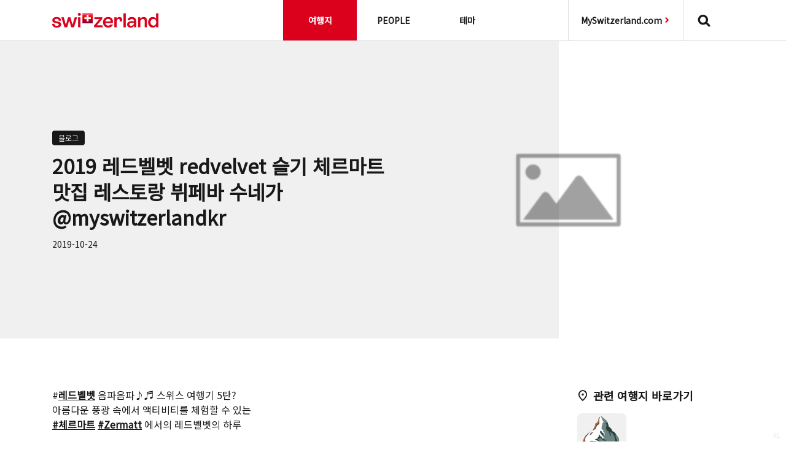

--- FILE ---
content_type: text/html; charset=UTF-8
request_url: https://swisshub.myswitzerland.com/article/%EB%A0%88%EB%93%9C%EB%B2%A8%EB%B2%B3-%EC%B2%B4%EB%A5%B4%EB%A7%88%ED%8A%B8-%EC%8A%AC%EA%B8%B0-%EB%A0%88%EC%8A%A4%ED%86%A0%EB%9E%91-%EB%B7%94%ED%8E%98%EB%B0%94-%EC%88%98%EB%84%A4%EA%B0%80/
body_size: 55274
content:
<!DOCTYPE html>
<html lang="ko-KR" class="_debug">

<head>
	<meta charset="UTF-8" />
	<meta name="viewport" content="width=device-width, initial-scale=1.0" />

	<meta name="theme-color" content="#fff" />
	<meta name="HandheldFriendly" content="True" />
	<meta name="MobileOptimized" content="320" />
	<meta http-equiv="cleartype" content="on" />


    <link rel="preconnect" href="https://fonts.googleapis.com">
    <link rel="preconnect" href="https://fonts.gstatic.com" crossorigin>
    <link href="https://fonts.googleapis.com/css2?family=Noto+Sans+KR&family=Poppins:wght@400;500;600;700&family=Source+Serif+Pro:wght@700&display=swap" rel="stylesheet">


	<meta name='robots' content='index, follow, max-image-preview:large, max-snippet:-1, max-video-preview:-1' />

	<title>2019 레드벨벳 redvelvet 슬기 체르마트 맛집 레스토랑 뷔페바 수네가 @myswitzerlandkr - Switzerland Content Hub</title>
	<link rel="canonical" href="https://swisshub.myswitzerland.com/article/레드벨벳-체르마트-슬기-레스토랑-뷔페바-수네가/" />
	<meta property="og:locale" content="ko_KR" />
	<meta property="og:type" content="article" />
	<meta property="og:title" content="2019 레드벨벳 redvelvet 슬기 체르마트 맛집 레스토랑 뷔페바 수네가 @myswitzerlandkr - Switzerland Content Hub" />
	<meta property="og:description" content="#레드벨벳&nbsp;음파음파♪♬ 스위스 여행기 5탄?⁠아름다운 풍광 속에서 액티비티를 체험할 수 있는⁠#체르마트&nbsp;#Zermatt&nbsp;에서의 레드벨벳의 하루⁠⠀⁠" />
	<meta property="og:url" content="https://swisshub.myswitzerland.com/article/레드벨벳-체르마트-슬기-레스토랑-뷔페바-수네가/" />
	<meta property="og:site_name" content="Switzerland Content Hub" />
	<meta property="article:publisher" content="https://www.facebook.com/MySwitzerland" />
	<meta property="article:modified_time" content="2023-09-07T01:31:59+00:00" />
	<meta property="og:image" content="https://swisshub.myswitzerland.com/wp-content/uploads/2023/06/og-image.jpg" />
	<meta property="og:image:width" content="2400" />
	<meta property="og:image:height" content="1260" />
	<meta property="og:image:type" content="image/jpeg" />
	<meta name="twitter:card" content="summary_large_image" />
	<meta name="twitter:site" content="@MySwitzerland_e" />
	<meta name="twitter:label1" content="Est. reading time" />
	<meta name="twitter:data1" content="1분" />
	<script type="application/ld+json" class="yoast-schema-graph">{"@context":"https://schema.org","@graph":[{"@type":"WebPage","@id":"https://swisshub.myswitzerland.com/article/%eb%a0%88%eb%93%9c%eb%b2%a8%eb%b2%b3-%ec%b2%b4%eb%a5%b4%eb%a7%88%ed%8a%b8-%ec%8a%ac%ea%b8%b0-%eb%a0%88%ec%8a%a4%ed%86%a0%eb%9e%91-%eb%b7%94%ed%8e%98%eb%b0%94-%ec%88%98%eb%84%a4%ea%b0%80/","url":"https://swisshub.myswitzerland.com/article/%eb%a0%88%eb%93%9c%eb%b2%a8%eb%b2%b3-%ec%b2%b4%eb%a5%b4%eb%a7%88%ed%8a%b8-%ec%8a%ac%ea%b8%b0-%eb%a0%88%ec%8a%a4%ed%86%a0%eb%9e%91-%eb%b7%94%ed%8e%98%eb%b0%94-%ec%88%98%eb%84%a4%ea%b0%80/","name":"2019 레드벨벳 redvelvet 슬기 체르마트 맛집 레스토랑 뷔페바 수네가 @myswitzerlandkr - Switzerland Content Hub","isPartOf":{"@id":"https://swisshub.myswitzerland.com/#website"},"datePublished":"2019-09-24T07:54:27+00:00","dateModified":"2023-09-07T01:31:59+00:00","breadcrumb":{"@id":"https://swisshub.myswitzerland.com/article/%eb%a0%88%eb%93%9c%eb%b2%a8%eb%b2%b3-%ec%b2%b4%eb%a5%b4%eb%a7%88%ed%8a%b8-%ec%8a%ac%ea%b8%b0-%eb%a0%88%ec%8a%a4%ed%86%a0%eb%9e%91-%eb%b7%94%ed%8e%98%eb%b0%94-%ec%88%98%eb%84%a4%ea%b0%80/#breadcrumb"},"inLanguage":"ko-KR","potentialAction":[{"@type":"ReadAction","target":["https://swisshub.myswitzerland.com/article/%eb%a0%88%eb%93%9c%eb%b2%a8%eb%b2%b3-%ec%b2%b4%eb%a5%b4%eb%a7%88%ed%8a%b8-%ec%8a%ac%ea%b8%b0-%eb%a0%88%ec%8a%a4%ed%86%a0%eb%9e%91-%eb%b7%94%ed%8e%98%eb%b0%94-%ec%88%98%eb%84%a4%ea%b0%80/"]}]},{"@type":"BreadcrumbList","@id":"https://swisshub.myswitzerland.com/article/%eb%a0%88%eb%93%9c%eb%b2%a8%eb%b2%b3-%ec%b2%b4%eb%a5%b4%eb%a7%88%ed%8a%b8-%ec%8a%ac%ea%b8%b0-%eb%a0%88%ec%8a%a4%ed%86%a0%eb%9e%91-%eb%b7%94%ed%8e%98%eb%b0%94-%ec%88%98%eb%84%a4%ea%b0%80/#breadcrumb","itemListElement":[{"@type":"ListItem","position":1,"name":"Home","item":"https://swisshub.myswitzerland.com/"},{"@type":"ListItem","position":2,"name":"2019 레드벨벳 redvelvet 슬기 체르마트 맛집 레스토랑 뷔페바 수네가 @myswitzerlandkr"}]},{"@type":"WebSite","@id":"https://swisshub.myswitzerland.com/#website","url":"https://swisshub.myswitzerland.com/","name":"Switzerland Content Hub","description":"InLoveWithSwitzerland","publisher":{"@id":"https://swisshub.myswitzerland.com/#organization"},"potentialAction":[{"@type":"SearchAction","target":{"@type":"EntryPoint","urlTemplate":"https://swisshub.myswitzerland.com/?s={search_term_string}"},"query-input":"required name=search_term_string"}],"inLanguage":"ko-KR"},{"@type":"Organization","@id":"https://swisshub.myswitzerland.com/#organization","name":"Switzerland Content Hub","url":"https://swisshub.myswitzerland.com/","logo":{"@type":"ImageObject","inLanguage":"ko-KR","@id":"https://swisshub.myswitzerland.com/#/schema/logo/image/","url":"https://swisshub.myswitzerland.com/wp-content/uploads/2023/06/og-image.jpg","contentUrl":"https://swisshub.myswitzerland.com/wp-content/uploads/2023/06/og-image.jpg","width":2400,"height":1260,"caption":"Switzerland Content Hub"},"image":{"@id":"https://swisshub.myswitzerland.com/#/schema/logo/image/"},"sameAs":["https://www.facebook.com/MySwitzerland","https://twitter.com/MySwitzerland_e"]}]}</script>


<link rel='stylesheet' id='wp-block-library-css' href='https://swisshub.myswitzerland.com/wp-includes/css/dist/block-library/style.min.css' type='text/css' media='all' />
<style id='global-styles-inline-css' type='text/css'>
body{--wp--preset--color--black: #000000;--wp--preset--color--cyan-bluish-gray: #abb8c3;--wp--preset--color--white: #ffffff;--wp--preset--color--pale-pink: #f78da7;--wp--preset--color--vivid-red: #cf2e2e;--wp--preset--color--luminous-vivid-orange: #ff6900;--wp--preset--color--luminous-vivid-amber: #fcb900;--wp--preset--color--light-green-cyan: #7bdcb5;--wp--preset--color--vivid-green-cyan: #00d084;--wp--preset--color--pale-cyan-blue: #8ed1fc;--wp--preset--color--vivid-cyan-blue: #0693e3;--wp--preset--color--vivid-purple: #9b51e0;--wp--preset--color--swiss-black: #181818;--wp--preset--color--swiss-red: #db001c;--wp--preset--gradient--vivid-cyan-blue-to-vivid-purple: linear-gradient(135deg,rgba(6,147,227,1) 0%,rgb(155,81,224) 100%);--wp--preset--gradient--light-green-cyan-to-vivid-green-cyan: linear-gradient(135deg,rgb(122,220,180) 0%,rgb(0,208,130) 100%);--wp--preset--gradient--luminous-vivid-amber-to-luminous-vivid-orange: linear-gradient(135deg,rgba(252,185,0,1) 0%,rgba(255,105,0,1) 100%);--wp--preset--gradient--luminous-vivid-orange-to-vivid-red: linear-gradient(135deg,rgba(255,105,0,1) 0%,rgb(207,46,46) 100%);--wp--preset--gradient--very-light-gray-to-cyan-bluish-gray: linear-gradient(135deg,rgb(238,238,238) 0%,rgb(169,184,195) 100%);--wp--preset--gradient--cool-to-warm-spectrum: linear-gradient(135deg,rgb(74,234,220) 0%,rgb(151,120,209) 20%,rgb(207,42,186) 40%,rgb(238,44,130) 60%,rgb(251,105,98) 80%,rgb(254,248,76) 100%);--wp--preset--gradient--blush-light-purple: linear-gradient(135deg,rgb(255,206,236) 0%,rgb(152,150,240) 100%);--wp--preset--gradient--blush-bordeaux: linear-gradient(135deg,rgb(254,205,165) 0%,rgb(254,45,45) 50%,rgb(107,0,62) 100%);--wp--preset--gradient--luminous-dusk: linear-gradient(135deg,rgb(255,203,112) 0%,rgb(199,81,192) 50%,rgb(65,88,208) 100%);--wp--preset--gradient--pale-ocean: linear-gradient(135deg,rgb(255,245,203) 0%,rgb(182,227,212) 50%,rgb(51,167,181) 100%);--wp--preset--gradient--electric-grass: linear-gradient(135deg,rgb(202,248,128) 0%,rgb(113,206,126) 100%);--wp--preset--gradient--midnight: linear-gradient(135deg,rgb(2,3,129) 0%,rgb(40,116,252) 100%);--wp--preset--duotone--dark-grayscale: url('#wp-duotone-dark-grayscale');--wp--preset--duotone--grayscale: url('#wp-duotone-grayscale');--wp--preset--duotone--purple-yellow: url('#wp-duotone-purple-yellow');--wp--preset--duotone--blue-red: url('#wp-duotone-blue-red');--wp--preset--duotone--midnight: url('#wp-duotone-midnight');--wp--preset--duotone--magenta-yellow: url('#wp-duotone-magenta-yellow');--wp--preset--duotone--purple-green: url('#wp-duotone-purple-green');--wp--preset--duotone--blue-orange: url('#wp-duotone-blue-orange');--wp--preset--font-size--small: 13px;--wp--preset--font-size--medium: 20px;--wp--preset--font-size--large: 36px;--wp--preset--font-size--x-large: 42px;--wp--preset--spacing--20: 0.44rem;--wp--preset--spacing--30: 0.67rem;--wp--preset--spacing--40: 1rem;--wp--preset--spacing--50: 1.5rem;--wp--preset--spacing--60: 2.25rem;--wp--preset--spacing--70: 3.38rem;--wp--preset--spacing--80: 5.06rem;--wp--preset--shadow--natural: 6px 6px 9px rgba(0, 0, 0, 0.2);--wp--preset--shadow--deep: 12px 12px 50px rgba(0, 0, 0, 0.4);--wp--preset--shadow--sharp: 6px 6px 0px rgba(0, 0, 0, 0.2);--wp--preset--shadow--outlined: 6px 6px 0px -3px rgba(255, 255, 255, 1), 6px 6px rgba(0, 0, 0, 1);--wp--preset--shadow--crisp: 6px 6px 0px rgba(0, 0, 0, 1);}:where(.is-layout-flex){gap: 0.5em;}body .is-layout-flow > .alignleft{float: left;margin-inline-start: 0;margin-inline-end: 2em;}body .is-layout-flow > .alignright{float: right;margin-inline-start: 2em;margin-inline-end: 0;}body .is-layout-flow > .aligncenter{margin-left: auto !important;margin-right: auto !important;}body .is-layout-constrained > .alignleft{float: left;margin-inline-start: 0;margin-inline-end: 2em;}body .is-layout-constrained > .alignright{float: right;margin-inline-start: 2em;margin-inline-end: 0;}body .is-layout-constrained > .aligncenter{margin-left: auto !important;margin-right: auto !important;}body .is-layout-constrained > :where(:not(.alignleft):not(.alignright):not(.alignfull)){max-width: var(--wp--style--global--content-size);margin-left: auto !important;margin-right: auto !important;}body .is-layout-constrained > .alignwide{max-width: var(--wp--style--global--wide-size);}body .is-layout-flex{display: flex;}body .is-layout-flex{flex-wrap: wrap;align-items: center;}body .is-layout-flex > *{margin: 0;}:where(.wp-block-columns.is-layout-flex){gap: 2em;}.has-black-color{color: var(--wp--preset--color--black) !important;}.has-cyan-bluish-gray-color{color: var(--wp--preset--color--cyan-bluish-gray) !important;}.has-white-color{color: var(--wp--preset--color--white) !important;}.has-pale-pink-color{color: var(--wp--preset--color--pale-pink) !important;}.has-vivid-red-color{color: var(--wp--preset--color--vivid-red) !important;}.has-luminous-vivid-orange-color{color: var(--wp--preset--color--luminous-vivid-orange) !important;}.has-luminous-vivid-amber-color{color: var(--wp--preset--color--luminous-vivid-amber) !important;}.has-light-green-cyan-color{color: var(--wp--preset--color--light-green-cyan) !important;}.has-vivid-green-cyan-color{color: var(--wp--preset--color--vivid-green-cyan) !important;}.has-pale-cyan-blue-color{color: var(--wp--preset--color--pale-cyan-blue) !important;}.has-vivid-cyan-blue-color{color: var(--wp--preset--color--vivid-cyan-blue) !important;}.has-vivid-purple-color{color: var(--wp--preset--color--vivid-purple) !important;}.has-black-background-color{background-color: var(--wp--preset--color--black) !important;}.has-cyan-bluish-gray-background-color{background-color: var(--wp--preset--color--cyan-bluish-gray) !important;}.has-white-background-color{background-color: var(--wp--preset--color--white) !important;}.has-pale-pink-background-color{background-color: var(--wp--preset--color--pale-pink) !important;}.has-vivid-red-background-color{background-color: var(--wp--preset--color--vivid-red) !important;}.has-luminous-vivid-orange-background-color{background-color: var(--wp--preset--color--luminous-vivid-orange) !important;}.has-luminous-vivid-amber-background-color{background-color: var(--wp--preset--color--luminous-vivid-amber) !important;}.has-light-green-cyan-background-color{background-color: var(--wp--preset--color--light-green-cyan) !important;}.has-vivid-green-cyan-background-color{background-color: var(--wp--preset--color--vivid-green-cyan) !important;}.has-pale-cyan-blue-background-color{background-color: var(--wp--preset--color--pale-cyan-blue) !important;}.has-vivid-cyan-blue-background-color{background-color: var(--wp--preset--color--vivid-cyan-blue) !important;}.has-vivid-purple-background-color{background-color: var(--wp--preset--color--vivid-purple) !important;}.has-black-border-color{border-color: var(--wp--preset--color--black) !important;}.has-cyan-bluish-gray-border-color{border-color: var(--wp--preset--color--cyan-bluish-gray) !important;}.has-white-border-color{border-color: var(--wp--preset--color--white) !important;}.has-pale-pink-border-color{border-color: var(--wp--preset--color--pale-pink) !important;}.has-vivid-red-border-color{border-color: var(--wp--preset--color--vivid-red) !important;}.has-luminous-vivid-orange-border-color{border-color: var(--wp--preset--color--luminous-vivid-orange) !important;}.has-luminous-vivid-amber-border-color{border-color: var(--wp--preset--color--luminous-vivid-amber) !important;}.has-light-green-cyan-border-color{border-color: var(--wp--preset--color--light-green-cyan) !important;}.has-vivid-green-cyan-border-color{border-color: var(--wp--preset--color--vivid-green-cyan) !important;}.has-pale-cyan-blue-border-color{border-color: var(--wp--preset--color--pale-cyan-blue) !important;}.has-vivid-cyan-blue-border-color{border-color: var(--wp--preset--color--vivid-cyan-blue) !important;}.has-vivid-purple-border-color{border-color: var(--wp--preset--color--vivid-purple) !important;}.has-vivid-cyan-blue-to-vivid-purple-gradient-background{background: var(--wp--preset--gradient--vivid-cyan-blue-to-vivid-purple) !important;}.has-light-green-cyan-to-vivid-green-cyan-gradient-background{background: var(--wp--preset--gradient--light-green-cyan-to-vivid-green-cyan) !important;}.has-luminous-vivid-amber-to-luminous-vivid-orange-gradient-background{background: var(--wp--preset--gradient--luminous-vivid-amber-to-luminous-vivid-orange) !important;}.has-luminous-vivid-orange-to-vivid-red-gradient-background{background: var(--wp--preset--gradient--luminous-vivid-orange-to-vivid-red) !important;}.has-very-light-gray-to-cyan-bluish-gray-gradient-background{background: var(--wp--preset--gradient--very-light-gray-to-cyan-bluish-gray) !important;}.has-cool-to-warm-spectrum-gradient-background{background: var(--wp--preset--gradient--cool-to-warm-spectrum) !important;}.has-blush-light-purple-gradient-background{background: var(--wp--preset--gradient--blush-light-purple) !important;}.has-blush-bordeaux-gradient-background{background: var(--wp--preset--gradient--blush-bordeaux) !important;}.has-luminous-dusk-gradient-background{background: var(--wp--preset--gradient--luminous-dusk) !important;}.has-pale-ocean-gradient-background{background: var(--wp--preset--gradient--pale-ocean) !important;}.has-electric-grass-gradient-background{background: var(--wp--preset--gradient--electric-grass) !important;}.has-midnight-gradient-background{background: var(--wp--preset--gradient--midnight) !important;}.has-small-font-size{font-size: var(--wp--preset--font-size--small) !important;}.has-medium-font-size{font-size: var(--wp--preset--font-size--medium) !important;}.has-large-font-size{font-size: var(--wp--preset--font-size--large) !important;}.has-x-large-font-size{font-size: var(--wp--preset--font-size--x-large) !important;}
.wp-block-navigation a:where(:not(.wp-element-button)){color: inherit;}
:where(.wp-block-columns.is-layout-flex){gap: 2em;}
.wp-block-pullquote{font-size: 1.5em;line-height: 1.6;}
</style>
<link rel='stylesheet' id='main-style-css' href='https://swisshub.myswitzerland.com/wp-content/themes/switzerlandcontenthub/style.css?v=24052013634' type='text/css' media='all' />
<meta name="naver-site-verification" content="06413e6e36b5e5b6d8f8d5e7e1d823c25001861a" />
<link rel="icon" href="https://swisshub.myswitzerland.com/wp-content/uploads/2024/04/cropped-swisshub-rebranding-logo-32x32.jpg" sizes="32x32" />
<link rel="icon" href="https://swisshub.myswitzerland.com/wp-content/uploads/2024/04/cropped-swisshub-rebranding-logo-192x192.jpg" sizes="192x192" />
<link rel="apple-touch-icon" href="https://swisshub.myswitzerland.com/wp-content/uploads/2024/04/cropped-swisshub-rebranding-logo-180x180.jpg" />
<meta name="msapplication-TileImage" content="https://swisshub.myswitzerland.com/wp-content/uploads/2024/04/cropped-swisshub-rebranding-logo-270x270.jpg" />
    <!-- Google Tag Manager -->
<script>(function(w,d,s,l,i){w[l]=w[l]||[];w[l].push({'gtm.start':
new Date().getTime(),event:'gtm.js'});var f=d.getElementsByTagName(s)[0],
j=d.createElement(s),dl=l!='dataLayer'?'&l='+l:'';j.async=true;j.src=
'https://www.googletagmanager.com/gtm.js?id='+i+dl;f.parentNode.insertBefore(j,f);
})(window,document,'script','dataLayer','GTM-TRVP28P');</script>
<!-- End Google Tag Manager -->
<!-- Google tag (gtag.js) -->
<script async src="https://www.googletagmanager.com/gtag/js?id=TAG_ID"></script>
<script>
  window.dataLayer = window.dataLayer || [];
</script>

<!-- Google Tag Manager:HQ -->
<!-- Google Tag Manager -->
<script>(function(w,d,s,l,i){w[l]=w[l]||[];w[l].push({'gtm.start':
new Date().getTime(),event:'gtm.js'});var f=d.getElementsByTagName(s)[0],
j=d.createElement(s),dl=l!='dataLayer'?'&l='+l:'';j.async=true;j.src=
'https://www.googletagmanager.com/gtm.js?id='+i+dl;f.parentNode.insertBefore(j,f);
})(window,document,'script','dataLayer','GTM-K3Q6QXG');</script>
<!-- End Google Tag Manager -->

<script>
    var queryStringForPanel = '';
</script>
    
</head>
<body>
    <header class="header">
        <div class="header-container container-xl">
            <div class="row"> 
                <a href="/" class="header-logo-cell gtm-pointer-event-none" data-gtm="nav-link" data-gtm-label="Logo">
                    <div class="image-cell">
                        <img src="https://swisshub.myswitzerland.com/wp-content/themes/switzerlandcontenthub/assets/img/logos/logo-square.png" alt="" class="image mobile">
                        <img src="https://swisshub.myswitzerland.com/wp-content/themes/switzerlandcontenthub/assets/img/logos/logo-red.png" alt="" class="image desktop">
                    </div>
                </a>
                <nav class="navigation">
                    <a href="/" class="navigation-item h5
                                                                                                active                    " data-gtm="nav-link" data-gtm-label="여행지">여행지</a>
                    <a href="/people" class="navigation-item h5
                                                                    " data-gtm="nav-link" data-gtm-label="PEOPLE">PEOPLE</a>
                    <a href="/travel-theme" class="navigation-item h5 
                                                                    " data-gtm="nav-link" data-gtm-label="테마">테마</a>
                </nav>

                <div class="mobile-menu-container">
                    <button class="hamburger icon-font icon-menu"></button>
                </div>
                
                <div class="header-extra-links-container">
                    <div class="header-extra-link-item h5 hide-from-370">
                        <a href="/" target='_blank' rel='noopener noreferrer'  data-gtm="nav-link" data-gtm-label="여행지">여행지</a>
                    </div>
                    <div class="header-extra-link-item h5 hide-from-370">
                        <a href="/people" target='_blank' rel='noopener noreferrer'  data-gtm="nav-link" data-gtm-label="PEOPLE">PEOPLE</a>
                    </div>
                    <div class="header-extra-link-item h5 hide-from-370">
                        <a href="/travel-theme" target='_blank' rel='noopener noreferrer'  data-gtm="nav-link" data-gtm-label="테마">테마</a>
                    </div>



                    <div class="header-extra-link-item external-swiss h5">
                        <a href="https://www.myswitzerland.com/en-au/" target='_blank' rel='noopener noreferrer' data-gtm="nav-link" data-gtm-label="MySwitzerland.com">MySwitzerland.com <span class="icon-font icon-arrow-1-R text-red text-strong"></span></a>
                    </div>
                    <div class="header-extra-link-item h5 search">
                        <button class="search-panel-trigger gtm-pointer-event-none" data-gtm="nav-link" data-gtm-label="검색하기">
                            <span class="icon-font icon-search text-strong"></span>
                            <span class="hidden-from-tb">검색하기</span>
                        </button>
                    </div>
                </div>
            </div>
        </div>
    </header>

    <div class="wrapper">	
<section class="category-detail-hero">
    <div class="container">
        <div class="row flex-xl-row-reverse">
            <div class="col-xl-6">
                <div class="image-cell featured-image">
                    <img class="image" src="https://swisshub.myswitzerland.com/wp-content/themes/switzerlandcontenthub/assets/img/placeholders/placeholder.png" alt="">
                </div>
            </div>
            <div class="col-xl-6">
                <div class="tag-pill filled l3">블로그</div>
                <h2 class="title">2019 레드벨벳 redvelvet 슬기 체르마트 맛집 레스토랑 뷔페바 수네가 @myswitzerlandkr</h2>
                <p class="l2 text-normal extra-info">
                    <!-- display date -->
                    2019-10-24                </p>
            </div>
        </div>
    </div>
</section>


<section class="category-detail-content">
    <div class="container">
        <div class="row flex-xl-row-reverse">
            <div class="col-xl-3 side-bar-col offset-xl-1">
                                <div class="related-destination">
                    <p class="h4 related-title"><span class="icon-font icon-region"></span>관련 여행지 바로가기</p>
                    
                    <div class="icon-boxes-container">
                    <div class="map-icon-box" title="체르마트"><a href="https://swisshub.myswitzerland.com/destination/zermatt/" class="map-icon-wrapper gtm-pointer-event-none" data-gtm="link"><div class="map-icon-cell"><img src="https://swisshub.myswitzerland.com/wp-content/uploads/2023/05/체르마트.png" alt=""></div><div class="map-icon-title l3">#체르마트</div></a></div>                    </div>
                </div>
                

                                <div class="related-theme">
                    <p class="h4 related-title"><span class="icon-font icon-theme"></span>관련 테마 바로가기</p>

                    <div class="theme-pills-container">
                        <a href="https://swisshub.myswitzerland.com/travel-theme/with-parents/" class="theme-pill l3" data-gtm="link">#부모님과 여행</a><a href="https://swisshub.myswitzerland.com/travel-theme/foodie/" class="theme-pill l3" data-gtm="link">#스위스의 맛</a><a href="https://swisshub.myswitzerland.com/travel-theme/activities/" class="theme-pill l3" data-gtm="link">#액티비티/체험</a><a href="https://swisshub.myswitzerland.com/travel-theme/summer/" class="theme-pill l3" data-gtm="link">#여름 여행</a><a href="https://swisshub.myswitzerland.com/travel-theme/with-friends/" class="theme-pill l3" data-gtm="link">#친구들과 여행</a><a href="https://swisshub.myswitzerland.com/travel-theme/with-partner/" class="theme-pill l3" data-gtm="link">#커플/허니문 여행</a>                    </div>
                </div>
                            </div>
            <div class="col-xl-8">
                <div class="rich-text">
<p>#<a href="https://www.instagram.com/explore/tags/%EB%A0%88%EB%93%9C%EB%B2%A8%EB%B2%B3/">레드벨벳</a>&nbsp;음파음파♪♬ 스위스 여행기 5탄?⁠<br>아름다운 풍광 속에서 액티비티를 체험할 수 있는⁠<br><a href="https://www.instagram.com/explore/tags/%EC%B2%B4%EB%A5%B4%EB%A7%88%ED%8A%B8/">#체르마트</a>&nbsp;<a href="https://www.instagram.com/explore/tags/zermatt/">#Zermatt</a>&nbsp;에서의 레드벨벳의 하루⁠<br>⠀⁠</p>
</div>
            </div>
        </div>
    </div>
</section>

<section class="section bg-gray">    
    <div class="container slider-module">
        <div class="row slider-title-row">
            <h2>관련 글 더 보기</h2>
        </div>
                    <p>no mediums found</p>
            </div>
</section>


<section class="section section-footer-cta bg-red">
    <div class="stretch-image-wrapper">
        <div class="container">
            <div class="row flex-column-reverse flex-lg-row">
                <div class="col-12 col-lg-6 col-xl-4 content-col">
                    <p class="h1 cta-footer-title text-white">스위스 여행의 모든 정보를 한 곳에서!</p>
                    <p class="p1 cta-footer-description text-white">아직 궁금한 점이 있으신가요? 
스위스정부관광청 홈페이지에서 더 많은 정보를 확인해 보세요.</p>
                    <a href="https://myswitzerland.com/" class="button white gtm-pointer-event-none" data-gtm="ext-link" target="_blank" rel="nofollow noopener">
                        <span class="cta-copy">MySwitzerland.com</span>
                        <span class="icon-font icon-arrow-1-R text-red"></span>
                    </a>
                </div>
                <div class="col-12 col-lg-6 col-xl-8 image-col">
                    <div class="image-cell stretch with-tint">
                        <div class="image" style="background-image: url('https://swisshub.myswitzerland.com/wp-content/uploads/2023/06/ST_3x2_Poschiavo-Rhb-on-Lake-Bianco_43582-scaled-1.jpg');"></div>
                    </div>
                    <div class="footer-cta-logo-cell">
                        <div class="image-cell">
                            <img src="https://swisshub.myswitzerland.com/wp-content/themes/switzerlandcontenthub/assets/img/logos/logo-white.png" alt="" class="image">
                        </div>
                    </div>
                </div>
            </div>
        </div>
    </div>
</section>

<div class="modal side-panel detail-panel fade" id="detailPanel" tabindex="-1" role="dialog" aria-hidden="true">
    <div class="modal-dialog">
        <div class="modal-content">
            <div class="modal-body">
                <div class="body-with-footer">
                    <div class="detail-container bg-gray">

                       


                    </div>
                
                    <div class="panel-footer bg-gray no-cta">
                        <a href="" class="button red goToDetailButton">
                            <span class="cta-copy text-white">자세히 보기</span>
                            <span class="icon-font icon-arrow-1-R text-white"></span>
                        </a>
    
                        <button class="square-button outline red scroll-up">
                            <div class="icon-font icon-top"></div>
                        </button>
                    </div>
                </div>
                

            </div>
            <button class="modal-close" data-bs-dismiss="modal" ><span class="icon-font icon-close"></span></button>
        </div>
    </div>
</div>
<div class="modal video-modal centred fade" id="ytModal" tabindex="-1" role="dialog" aria-labelledby="videoPlayerLabel" aria-hidden="true">
    <div class="modal-dialog modal-dialog-centered modal-lg">
        <div class="modal-content">
            <div class="modal-body">
                <div class="ratio ratio-16x9">
                <iframe type="text/html" frameborder="0"></iframe>
                </div>
            </div>
            <button class="modal-close" data-bs-dismiss="modal" ><span class="icon-font icon-close"></span></button>
        </div>
    </div>
</div>




<div class="modal side-panel search-panel fade" id="searchPanel" tabindex="-1" role="dialog" aria-hidden="true">
    <div class="modal-dialog">
        <div class="modal-content">
            <div class="modal-body">

                <div class="container">
                    <!-- tabs -->
                    <ul class="nav nav-tabs search-nav-tabs" data-bs-tabs="tabs">
                        <li class="nav-item">
                            <a class="nav-link h4 text-strong active" aria-current="true" data-bs-toggle="tab" href="#panel-keyword">키워드 검색</a>
                        </li>
                        <li class="nav-item">
                            <a class="nav-link h4 text-strong" data-bs-toggle="tab" href="#panel-category">카테고리 검색</a>
                        </li>
                        <li class="nav-item">
                            <a class="nav-link h4 text-strong" data-bs-toggle="tab" href="#panel-theme">테마 검색</a>
                        </li>
                    </ul>
                </div>


                <!-- tab content -->
                <div class="tab-content">
                    <!-- KEYWORD SEARCH TAB CONTENT -->
                    <div class="tab-pane active keyword-search-tab-pane" id="panel-keyword">
                        <div class="container keyword-search-bar-container">
                            <!-- search bar -->
                            <form action="" id="searchForm">
                                <div class="input-group search-input-group">
                                    <input type="text" class="form-control search-input searchInput text-strong" placeholder="키워드를 입력하세요" aria-label="Keyword">
                                    <button class="input-group-text search-input-button icon-font icon-search" type="submit" form="searchForm" data-gtm="keyword-search"></button>
                                </div>
                            </form>
                        </div>

                        <div class="container bg-gray keyword-search-result-container search-result-container">
                            <div class="vertical-scroll hide">
                                <div class="search-result-heading">
                                    <p class="h3 heading">검색결과</p>
                                    <div class="dropdown-wrapper">
                                        <div class="icon-font icon-filter"></div>

                                        <div class="dropdown">
                                            <button class="dropdown-toggle panel-filter-dropdown-toggle l2" type="button" data-bs-toggle="dropdown" aria-expanded="false">전체</button>
                                
                                            <ul class="dropdown-menu panel-filter-button-group">
                                                <li><button class="dropdown-item panel-filter-button l2" data-filter="all">전체</button></li>
                                                <li><button class="dropdown-item panel-filter-button l2" data-filter="blog">블로그</button></li>
                                                <li><button class="dropdown-item panel-filter-button l2" data-filter="instagram">인스타그램</button></li>
                                                <li><button class="dropdown-item panel-filter-button l2" data-filter="tiktok">틱톡</button></li>
                                                <li><button class="dropdown-item panel-filter-button l2" data-filter="youtube">유튜브</button></li>
                                                <li><button class="dropdown-item panel-filter-button l2" data-filter="news">뉴스</button></li>
                                            </ul>
                                        </div>
                                    </div>
                                </div>

                                <div class="searchResultContainer row">
                                </div>
                            </div>
                        </div>
                    </div>

                    <!-- CATEGORY SEARCH TAB CONTENT -->
                    <div class="tab-pane category-search-tab-pane" id="panel-category">
                        <div class="container category-icon-boxes-container">
                            <!-- icon boxes -->
                            <div class="icon-boxes-wrapper">
                                <div class="map-icon-box gtm-pointer-event-none" data-category-id="31"  title="다보스&amp;쿠어" data-gtm="category-search" data-gtm-label="다보스&쿠어"><div class="map-icon-wrapper"><div class="map-icon-cell"><img src="https://swisshub.myswitzerland.com/wp-content/uploads/2023/05/다보스쿠어.png" alt=""></div><div class="map-icon-title l3">#다보스&amp;쿠어</div></div></div><div class="map-icon-box gtm-pointer-event-none" data-category-id="38"  title="라보" data-gtm="category-search" data-gtm-label="라보"><div class="map-icon-wrapper"><div class="map-icon-cell"><img src="https://swisshub.myswitzerland.com/wp-content/uploads/2023/05/라보.png" alt=""></div><div class="map-icon-title l3">#라보</div></div></div><div class="map-icon-box gtm-pointer-event-none" data-category-id="34"  title="렌처하이데" data-gtm="category-search" data-gtm-label="렌처하이데"><div class="map-icon-wrapper"><div class="map-icon-cell"><img src="https://swisshub.myswitzerland.com/wp-content/uploads/2023/05/렌처하이데.png" alt=""></div><div class="map-icon-title l3">#렌처하이데</div></div></div><div class="map-icon-box gtm-pointer-event-none" data-category-id="18"  title="로이커바트" data-gtm="category-search" data-gtm-label="로이커바트"><div class="map-icon-wrapper"><div class="map-icon-cell"><img src="https://swisshub.myswitzerland.com/wp-content/uploads/2023/05/로이커바드.png" alt=""></div><div class="map-icon-title l3">#로이커바트</div></div></div><div class="map-icon-box gtm-pointer-event-none" data-category-id="42"  title="루가노" data-gtm="category-search" data-gtm-label="루가노"><div class="map-icon-wrapper"><div class="map-icon-cell"><img src="https://swisshub.myswitzerland.com/wp-content/uploads/2023/05/루가노.png" alt=""></div><div class="map-icon-title l3">#루가노</div></div></div><div class="map-icon-box gtm-pointer-event-none" data-category-id="3"  title="루체른" data-gtm="category-search" data-gtm-label="루체른"><div class="map-icon-wrapper"><div class="map-icon-cell"><img src="https://swisshub.myswitzerland.com/wp-content/uploads/2023/05/루체른.png" alt=""></div><div class="map-icon-title l3">#루체른</div></div></div><div class="map-icon-box gtm-pointer-event-none" data-category-id="8"  title="루체른 호수" data-gtm="category-search" data-gtm-label="루체른 호수"><div class="map-icon-wrapper"><div class="map-icon-cell"><img src="https://swisshub.myswitzerland.com/wp-content/uploads/2023/05/루체른호수.png" alt=""></div><div class="map-icon-title l3">#루체른 호수</div></div></div><div class="map-icon-box gtm-pointer-event-none" data-category-id="4"  title="리기" data-gtm="category-search" data-gtm-label="리기"><div class="map-icon-wrapper"><div class="map-icon-cell"><img src="https://swisshub.myswitzerland.com/wp-content/uploads/2023/05/리기.png" alt=""></div><div class="map-icon-title l3">#리기</div></div></div><div class="map-icon-box gtm-pointer-event-none" data-category-id="33"  title="마이엔펠트" data-gtm="category-search" data-gtm-label="마이엔펠트"><div class="map-icon-wrapper"><div class="map-icon-cell"><img src="https://swisshub.myswitzerland.com/wp-content/uploads/2023/07/마이엔펠트.png" alt=""></div><div class="map-icon-title l3">#마이엔펠트</div></div></div><div class="map-icon-box gtm-pointer-event-none" data-category-id="37"  title="모르쥬" data-gtm="category-search" data-gtm-label="모르쥬"><div class="map-icon-wrapper"><div class="map-icon-cell"><img src="https://swisshub.myswitzerland.com/wp-content/uploads/2023/05/모르쥬.png" alt=""></div><div class="map-icon-title l3">#모르쥬</div></div></div><div class="map-icon-box gtm-pointer-event-none" data-category-id="36"  title="몽트뢰" data-gtm="category-search" data-gtm-label="몽트뢰"><div class="map-icon-wrapper"><div class="map-icon-cell"><img src="https://swisshub.myswitzerland.com/wp-content/uploads/2023/05/몽트뢰.png" alt=""></div><div class="map-icon-title l3">#몽트뢰</div></div></div><div class="map-icon-box gtm-pointer-event-none" data-category-id="2100"  title="바젤" data-gtm="category-search" data-gtm-label="바젤"><div class="map-icon-wrapper"><div class="map-icon-cell"><img src="https://swisshub.myswitzerland.com/wp-content/uploads/2024/07/landmark-basel.png" alt=""></div><div class="map-icon-title l3">#바젤</div></div></div><div class="map-icon-box gtm-pointer-event-none" data-category-id="32"  title="발스" data-gtm="category-search" data-gtm-label="발스"><div class="map-icon-wrapper"><div class="map-icon-cell"><img src="https://swisshub.myswitzerland.com/wp-content/uploads/2023/05/발스.png" alt=""></div><div class="map-icon-title l3">#발스</div></div></div><div class="map-icon-box gtm-pointer-event-none" data-category-id="23"  title="베른" data-gtm="category-search" data-gtm-label="베른"><div class="map-icon-wrapper"><div class="map-icon-cell"><img src="https://swisshub.myswitzerland.com/wp-content/uploads/2023/05/베른.png" alt=""></div><div class="map-icon-title l3">#베른</div></div></div><div class="map-icon-box gtm-pointer-event-none" data-category-id="40"  title="벨린초나" data-gtm="category-search" data-gtm-label="벨린초나"><div class="map-icon-wrapper"><div class="map-icon-cell"><img src="https://swisshub.myswitzerland.com/wp-content/uploads/2023/05/벨린초나.png" alt=""></div><div class="map-icon-title l3">#벨린초나</div></div></div><div class="map-icon-box gtm-pointer-event-none" data-category-id="19"  title="사스페" data-gtm="category-search" data-gtm-label="사스페"><div class="map-icon-wrapper"><div class="map-icon-cell"><img src="https://swisshub.myswitzerland.com/wp-content/uploads/2023/05/사스페.png" alt=""></div><div class="map-icon-title l3">#사스페</div></div></div><div class="map-icon-box gtm-pointer-event-none" data-category-id="26"  title="생갈렌" data-gtm="category-search" data-gtm-label="생갈렌"><div class="map-icon-wrapper"><div class="map-icon-cell"><img src="https://swisshub.myswitzerland.com/wp-content/uploads/2023/05/생갈렌.png" alt=""></div><div class="map-icon-title l3">#생갈렌</div></div></div><div class="map-icon-box gtm-pointer-event-none" data-category-id="27"  title="샤프하우젠&amp;슈타인 암 라인" data-gtm="category-search" data-gtm-label="샤프하우젠&슈타인 암 라인"><div class="map-icon-wrapper"><div class="map-icon-cell"><img src="https://swisshub.myswitzerland.com/wp-content/uploads/2023/05/샤프하우젠슈타인암라인.png" alt=""></div><div class="map-icon-title l3">#샤프하우젠&슈타인 ...</div></div></div><div class="map-icon-box gtm-pointer-event-none" data-category-id="12"  title="쉴트호른산" data-gtm="category-search" data-gtm-label="쉴트호른산"><div class="map-icon-wrapper"><div class="map-icon-cell"><img src="https://swisshub.myswitzerland.com/wp-content/uploads/2023/05/쉴트호른.png" alt=""></div><div class="map-icon-title l3">#쉴트호른산</div></div></div><div class="map-icon-box gtm-pointer-event-none" data-category-id="7"  title="슈토스" data-gtm="category-search" data-gtm-label="슈토스"><div class="map-icon-wrapper"><div class="map-icon-cell"><img src="https://swisshub.myswitzerland.com/wp-content/uploads/2023/05/슈토스.png" alt=""></div><div class="map-icon-title l3">#슈토스</div></div></div><div class="map-icon-box gtm-pointer-event-none" data-category-id="15"  title="아델보덴&amp;렝크" data-gtm="category-search" data-gtm-label="아델보덴&렝크"><div class="map-icon-wrapper"><div class="map-icon-cell"><img src="https://swisshub.myswitzerland.com/wp-content/uploads/2023/05/아델보덴렝크.png" alt=""></div><div class="map-icon-title l3">#아델보덴&amp;렝크</div></div></div><div class="map-icon-box gtm-pointer-event-none" data-category-id="41"  title="아스코나&amp;로카르노" data-gtm="category-search" data-gtm-label="아스코나&로카르노"><div class="map-icon-wrapper"><div class="map-icon-cell"><img src="https://swisshub.myswitzerland.com/wp-content/uploads/2023/05/아스코나로카르노.png" alt=""></div><div class="map-icon-title l3">#아스코나&amp;로카르노</div></div></div><div class="map-icon-box gtm-pointer-event-none" data-category-id="28"  title="아펜첼" data-gtm="category-search" data-gtm-label="아펜첼"><div class="map-icon-wrapper"><div class="map-icon-cell"><img src="https://swisshub.myswitzerland.com/wp-content/uploads/2023/05/아펜첼.png" alt=""></div><div class="map-icon-title l3">#아펜첼</div></div></div><div class="map-icon-box gtm-pointer-event-none" data-category-id="2101"  title="알레치 빙하" data-gtm="category-search" data-gtm-label="알레치 빙하"><div class="map-icon-wrapper"><div class="map-icon-cell"><img src="https://swisshub.myswitzerland.com/wp-content/uploads/2024/07/landmark-aletschglacier.png" alt=""></div><div class="map-icon-title l3">#알레치 빙하</div></div></div><div class="map-icon-box gtm-pointer-event-none" data-category-id="30"  title="엥가딘 계곡" data-gtm="category-search" data-gtm-label="엥가딘 계곡"><div class="map-icon-wrapper"><div class="map-icon-cell"><img src="https://swisshub.myswitzerland.com/wp-content/uploads/2023/05/엥가딘-계곡.png" alt=""></div><div class="map-icon-title l3">#엥가딘 계곡</div></div></div><div class="map-icon-box gtm-pointer-event-none" data-category-id="13"  title="융프라우 지역" data-gtm="category-search" data-gtm-label="융프라우 지역"><div class="map-icon-wrapper"><div class="map-icon-cell"><img src="https://swisshub.myswitzerland.com/wp-content/uploads/2023/05/융프라우지역.png" alt=""></div><div class="map-icon-title l3">#융프라우 지역</div></div></div><div class="map-icon-box gtm-pointer-event-none" data-category-id="10"  title="융프라우산" data-gtm="category-search" data-gtm-label="융프라우산"><div class="map-icon-wrapper"><div class="map-icon-cell"><img src="https://swisshub.myswitzerland.com/wp-content/uploads/2023/05/융프라우산.png" alt=""></div><div class="map-icon-title l3">#융프라우산</div></div></div><div class="map-icon-box gtm-pointer-event-none" data-category-id="11"  title="인터라켄" data-gtm="category-search" data-gtm-label="인터라켄"><div class="map-icon-wrapper"><div class="map-icon-cell"><img src="https://swisshub.myswitzerland.com/wp-content/uploads/2023/05/인터라켄.png" alt=""></div><div class="map-icon-title l3">#인터라켄</div></div></div><div class="map-icon-box gtm-pointer-event-none" data-category-id="17"  title="체르마트" data-gtm="category-search" data-gtm-label="체르마트"><div class="map-icon-wrapper"><div class="map-icon-cell"><img src="https://swisshub.myswitzerland.com/wp-content/uploads/2023/05/체르마트.png" alt=""></div><div class="map-icon-title l3">#체르마트</div></div></div><div class="map-icon-box gtm-pointer-event-none" data-category-id="21"  title="취리히" data-gtm="category-search" data-gtm-label="취리히"><div class="map-icon-wrapper"><div class="map-icon-cell"><img src="https://swisshub.myswitzerland.com/wp-content/uploads/2023/05/취리히.png" alt=""></div><div class="map-icon-title l3">#취리히</div></div></div><div class="map-icon-box gtm-pointer-event-none" data-category-id="14"  title="칸데르슈텍" data-gtm="category-search" data-gtm-label="칸데르슈텍"><div class="map-icon-wrapper"><div class="map-icon-cell"><img src="https://swisshub.myswitzerland.com/wp-content/uploads/2023/05/칸데르슈텍.png" alt=""></div><div class="map-icon-title l3">#칸데르슈텍</div></div></div><div class="map-icon-box gtm-pointer-event-none" data-category-id="6"  title="티틀리스" data-gtm="category-search" data-gtm-label="티틀리스"><div class="map-icon-wrapper"><div class="map-icon-cell"><img src="https://swisshub.myswitzerland.com/wp-content/uploads/2023/05/티틀리스.png" alt=""></div><div class="map-icon-title l3">#티틀리스</div></div></div><div class="map-icon-box gtm-pointer-event-none" data-category-id="24"  title="프리부르" data-gtm="category-search" data-gtm-label="프리부르"><div class="map-icon-wrapper"><div class="map-icon-cell"><img src="https://swisshub.myswitzerland.com/wp-content/uploads/2023/05/프리부르.png" alt=""></div><div class="map-icon-title l3">#프리부르</div></div></div><div class="map-icon-box gtm-pointer-event-none" data-category-id="5"  title="필라투스" data-gtm="category-search" data-gtm-label="필라투스"><div class="map-icon-wrapper"><div class="map-icon-cell"><img src="https://swisshub.myswitzerland.com/wp-content/uploads/2023/05/필라투스.png" alt=""></div><div class="map-icon-title l3">#필라투스</div></div></div>                            </div>
                        </div>

                        <div class="container bg-gray category-search-result-container search-result-container">
                            <div class="vertical-scroll hide">
                                <div class="search-result-heading">
                                    <p class="h3 heading">검색결과</p>
                                    <div class="dropdown-wrapper">
                                        <div class="icon-font icon-filter"></div>

                                        <div class="dropdown">
                                            <button class="dropdown-toggle panel-filter-dropdown-toggle l2" type="button" data-bs-toggle="dropdown" aria-expanded="false">전체</button>
                                
                                            <ul class="dropdown-menu panel-filter-button-group">
                                                <li><button class="dropdown-item panel-filter-button l2" data-filter="all">전체</button></li>
                                                <li><button class="dropdown-item panel-filter-button l2" data-filter="blog">블로그</button></li>
                                                <li><button class="dropdown-item panel-filter-button l2" data-filter="instagram">인스타그램</button></li>
                                                <li><button class="dropdown-item panel-filter-button l2" data-filter="tiktok">틱톡</button></li>
                                                <li><button class="dropdown-item panel-filter-button l2" data-filter="youtube">유튜브</button></li>
                                                <li><button class="dropdown-item panel-filter-button l2" data-filter="news">뉴스</button></li>
                                            </ul>
                                        </div>
                                    </div>
                                </div>

                                <div class="searchResultContainer row">
                                </div>
                            </div>
                        </div>
                    </div>

                    <!-- THEME SEARCH TAB CONTENT -->
                    <div class="tab-pane theme-search-tab-pane" id="panel-theme">
                        <div class="container theme-pills-container">
                                <!-- theme pills -->
                                <div class="theme-pills-wrapper">
                                    <div data-theme-id="54" class="theme-pill l3" data-gtm="theme-search" data-gtm-label="겨울 여행">#겨울 여행</div><div data-theme-id="56" class="theme-pill l3" data-gtm="theme-search" data-gtm-label="기차 여행">#기차 여행</div><div data-theme-id="52" class="theme-pill l3" data-gtm="theme-search" data-gtm-label="봄/가을 여행">#봄/가을 여행</div><div data-theme-id="47" class="theme-pill l3" data-gtm="theme-search" data-gtm-label="부모님과 여행">#부모님과 여행</div><div data-theme-id="59" class="theme-pill l3" data-gtm="theme-search" data-gtm-label="쇼핑리스트">#쇼핑리스트</div><div data-theme-id="58" class="theme-pill l3" data-gtm="theme-search" data-gtm-label="스위스의 맛">#스위스의 맛</div><div data-theme-id="48" class="theme-pill l3" data-gtm="theme-search" data-gtm-label="아이들과 여행">#아이들과 여행</div><div data-theme-id="55" class="theme-pill l3" data-gtm="theme-search" data-gtm-label="액티비티/체험">#액티비티/체험</div><div data-theme-id="53" class="theme-pill l3" data-gtm="theme-search" data-gtm-label="여름 여행">#여름 여행</div><div data-theme-id="60" class="theme-pill l3" data-gtm="theme-search" data-gtm-label="여행 준비">#여행 준비</div><div data-theme-id="57" class="theme-pill l3" data-gtm="theme-search" data-gtm-label="인생 숙소">#인생 숙소</div><div data-theme-id="50" class="theme-pill l3" data-gtm="theme-search" data-gtm-label="친구들과 여행">#친구들과 여행</div><div data-theme-id="49" class="theme-pill l3" data-gtm="theme-search" data-gtm-label="커플/허니문 여행">#커플/허니문 여행</div><div data-theme-id="51" class="theme-pill l3" data-gtm="theme-search" data-gtm-label="혼자 여행">#혼자 여행</div>                                </div>
                            </div>

                            <div class="container bg-gray theme-search-result-container search-result-container">
                                <div class="vertical-scroll hide">
                                    <div class="search-result-heading">
                                        <p class="h3 heading">검색결과</p>
                                        <div class="dropdown-wrapper">
                                            <div class="icon-font icon-filter"></div>

                                            <div class="dropdown">
                                                <button class="dropdown-toggle panel-filter-dropdown-toggle l2" type="button" data-bs-toggle="dropdown" aria-expanded="false">전체</button>
                                    
                                                <ul class="dropdown-menu panel-filter-button-group">
                                                    <li><button class="dropdown-item panel-filter-button l2" data-filter="all">전체</button></li>
                                                    <li><button class="dropdown-item panel-filter-button l2" data-filter="blog">블로그</button></li>
                                                    <li><button class="dropdown-item panel-filter-button l2" data-filter="instagram">인스타그램</button></li>
                                                    <li><button class="dropdown-item panel-filter-button l2" data-filter="tiktok">틱톡</button></li>
                                                    <li><button class="dropdown-item panel-filter-button l2" data-filter="youtube">유튜브</button></li>
                                                    <li><button class="dropdown-item panel-filter-button l2" data-filter="news">뉴스</button></li>
                                                </ul>
                                            </div>
                                        </div>
                                    </div>

                                    <div class="searchResultContainer row">
                                    </div>
                                </div>
                            </div>
                        </div>
                    </div>
            




            </div>
            <button class="modal-close" data-bs-dismiss="modal" ><span class="icon-font icon-close"></span></button>
        </div>
    </div>
</div>
<!-- DEBUG: break points guide -->
<div class="screen-size">
    <div class="xs">XS</div>
    <div class="sm">SM</div>
    <div class="md">MD</div>
    <div class="lg">LG</div>
    <div class="xl">XL</div>
    <div class="xxl">XXL</div>
</div>




    <footer class="footer bg-swiss-black h5 text-normal">
        <div class="container">
            <div class="row flex-md-row footer-menu-wrapper-row">
                <div class="col-md-6">
                    <p class="h5 text-normal">© 2023 Switzerland Tourism</p>
                </div>
                <div class="col-md-6">
                    <div class="menu-switzerland-footer-menu-container">
                        <ul id="menu-switzerland-footer-menu" class="menu">
                            <li class="menu-item">
                                <a href="https://www.myswitzerland.com/ko/planning/about-switzerland/terms-of-use/" data-gtm="footer-link" target="_blank" rel="noopener">이용약관</a>
                            </li>
                            <li class="menu-item">
                                <a href="https://www.myswitzerland.com/ko/planning/about-switzerland/data-protection/" data-gtm="footer-link" target="_blank" rel="noopener">개인 정보 보호 정책</a>
                            </li>
                        </ul>
                    </div>
                                    </div>
            </div>
        </div>
    </footer>
</div>
<!-- wrapper end -->




<!-- <script src="https://www.instagram.com/embed.js"></script> -->
<!-- Custom Feeds for Instagram JS -->
<script type="text/javascript">
var sbiajaxurl = "https://swisshub.myswitzerland.com/wp-admin/admin-ajax.php";

</script>
<script type='text/javascript' src='https://swisshub.myswitzerland.com/wp-content/themes/switzerlandcontenthub/assets/js/embed.js?v=23061554642' id='main-embed-script-js'></script>
<script type='text/javascript' src='https://swisshub.myswitzerland.com/wp-content/themes/switzerlandcontenthub/assets/js/bundle.js?v=23062954432' id='main-bundle-script-js'></script>
<script type='text/javascript' src='https://swisshub.myswitzerland.com/wp-content/themes/switzerlandcontenthub/assets/js/main.js?v=23062961147' id='main-script-js'></script>
<script>
const instaFeed = document.querySelector('.section-insta-feed');
if(instaFeed){
jQuery(window).on('sbiafterlayoutinit', function (event) {
    if (jQuery(window).width() > 767) {
        event.feed.layout = 'grid';
        jQuery('.sbi_carousel').removeClass('sbi_carousel');
    }

    window.addEventListener('resize', () => {
        if (jQuery(window).width() > 767) {
            event.feed.layout = 'grid';
             jQuery('.sbi_carousel').removeClass('sbi_carousel');
			 // Slider element.
			 let sliderElement = jQuery('#sbi_images');
			 // Destroy first.
			 sliderElement.trigger('destroy.owl.carousel');
        }else{
			event.feed.layout = 'carousel';
			jQuery('#sbi_images').addClass('sbi_carousel');
			sbi_init();
		}
	
    })
});	
}
</script>
</body>
</html>

--- FILE ---
content_type: application/javascript
request_url: https://swisshub.myswitzerland.com/wp-content/themes/switzerlandcontenthub/assets/js/embed.js?v=23061554642
body_size: 67318
content:
/*1686807980,,JIT Construction: v1007686764,en_GB*/

/**
 * Copyright (c) 2017-present, Facebook, Inc. All rights reserved.
 *
 * You are hereby granted a non-exclusive, worldwide, royalty-free license to use,
 * copy, modify, and distribute this software in source code or binary form for use
 * in connection with the web services and APIs provided by Facebook.
 *
 * As with any software that integrates with the Facebook platform, your use of
 * this software is subject to the Facebook Platform Policy
 * [http://developers.facebook.com/policy/]. This copyright notice shall be
 * included in all copies or substantial portions of the software.
 *
 * THE SOFTWARE IS PROVIDED "AS IS", WITHOUT WARRANTY OF ANY KIND, EXPRESS OR
 * IMPLIED, INCLUDING BUT NOT LIMITED TO THE WARRANTIES OF MERCHANTABILITY, FITNESS
 * FOR A PARTICULAR PURPOSE AND NONINFRINGEMENT. IN NO EVENT SHALL THE AUTHORS OR
 * COPYRIGHT HOLDERS BE LIABLE FOR ANY CLAIM, DAMAGES OR OTHER LIABILITY, WHETHER
 * IN AN ACTION OF CONTRACT, TORT OR OTHERWISE, ARISING FROM, OUT OF OR IN
 * CONNECTION WITH THE SOFTWARE OR THE USE OR OTHER DEALINGS IN THE SOFTWARE.
 */
try {
    (window.FB && !window.FB.__buffer) || (function () {
        var apply = Function.prototype.apply; function bindContext(fn, thisArg) { return function _sdkBound() { return apply.call(fn, thisArg, arguments); }; } var global = { __type: 'JS_SDK_SANDBOX', window: window, document: window.document }; var sandboxSafelist = ['setTimeout', 'setInterval', 'clearTimeout', 'clearInterval']; for (var i = 0; i < sandboxSafelist.length; i++) { global[sandboxSafelist[i]] = bindContext(window[sandboxSafelist[i]], window); } (function () {
            var self = window; var globalThis = this; var __DEV__ = 0; function emptyFunction() { }; var __transform_includes = {}; var __annotator, __bodyWrapper; var __w, __t; var undefined; with (this) {
                (function (a) { var b = {}, c = function (a, b) { if (!a && !b) return null; var c = {}; typeof a !== "undefined" && (c.type = a); typeof b !== "undefined" && (c.signature = b); return c }, d = function (a, b) { return c(a && /^[A-Z]/.test(a) ? a : void 0, b && (b.params && b.params.length || b.returns) ? "function(" + (b.params ? b.params.map(function (a) { return /\?/.test(a) ? "?" + a.replace("?", "") : a }).join(",") : "") + ")" + (b.returns ? ":" + b.returns : "") : void 0) }, e = function (a, b, c) { return a }, f = function (a, b, c) { "sourcemeta" in __transform_includes && (a.__SMmeta = b); if ("typechecks" in __transform_includes) { b = d(b ? b.name : void 0, c); b && __w(a, b) } return a }, g = function (a, b, c) { return c.apply(a, b) }, h = function (a, b, c, d) { d && d.params && __t.apply(a, d.params); c = c.apply(a, b); d && d.returns && __t([c, d.returns]); return c }; h = function (a, c, d, e, f) { if (f) { f.callId || (f.callId = f.module + ":" + (f.line || 0) + ":" + (f.column || 0)); e = f.callId; b[e] = (b[e] || 0) + 1 } return d.apply(a, c) }; typeof __transform_includes === "undefined" ? (a.__annotator = e, a.__bodyWrapper = g) : (a.__annotator = f, "codeusage" in __transform_includes ? (a.__annotator = e, a.__bodyWrapper = h, a.__bodyWrapper.getCodeUsage = function () { return b }, a.__bodyWrapper.clearCodeUsage = function () { b = {} }) : "typechecks" in __transform_includes ? a.__bodyWrapper = g : a.__bodyWrapper = g) })(typeof globalThis !== "undefined" ? globalThis : typeof global !== "undefined" ? global : typeof window !== "undefined" ? window : typeof this !== "undefined" ? this : typeof self !== "undefined" ? self : {});
                (function (a) { a.__t = function (a) { return a[0] }, a.__w = function (a) { return a } })(typeof globalThis !== "undefined" ? globalThis : typeof global !== "undefined" ? global : typeof window !== "undefined" ? window : typeof this !== "undefined" ? this : typeof self !== "undefined" ? self : {});
                (function (a) { var b = {}, c = ["global", "require", "requireDynamic", "requireLazy", "module", "exports"], d = ["global", "require", "importDefault", "importNamespace", "requireLazy", "module", "exports"], e = 1, f = 32, g = 64, h = {}, i = Object.prototype.hasOwnProperty; function j(e, h) { if (!i.call(b, e)) { if (h) return null; throw new Error("Module " + e + " has not been defined") } h = b[e]; if (h.resolved) return h; e = h.special; var j = h.factory.length, n = e & f ? d.concat(h.deps) : c.concat(h.deps), o = [], p; for (var q = 0; q < j; q++) { switch (n[q]) { case "module": p = h; break; case "exports": p = h.exports; break; case "global": p = a; break; case "require": p = k; break; case "requireDynamic": p = null; break; case "requireLazy": p = null; break; case "importDefault": p = l; break; case "importNamespace": p = m; break; default: typeof n[q] === "string" && (p = k.call(null, n[q])) }o.push(p) } n = h.factory.apply(a, o); n && (h.exports = n); e & g ? h.exports != null && i.call(h.exports, "default") && (h.defaultExport = h.exports["default"]) : h.defaultExport = h.exports; h.resolved = !0; return h } function k(a, b) { a = j(a, b); if (a) return a.defaultExport !== h ? a.defaultExport : a.exports } function l(a) { a = j(a); if (a) return a.defaultExport !== h ? a.defaultExport : null } function m(a) { a = j(a); if (a) return a.exports } function n(a, c, d, f) { typeof d === "function" ? (b[a] = { factory: d, deps: c, defaultExport: h, exports: {}, special: f || 0, resolved: !1 }, f != null && f & e && k.call(null, a)) : b[a] = { defaultExport: d, exports: d, resolved: !0 } } a.__d = n; a.require = k; a.importDefault = l; a.importNamespace = m; a.$RefreshReg$ = function () { }; a.$RefreshSig$ = function () { return function (a) { return a } } })(this);
                __d("ES5FunctionPrototype", [], (function (a, b, c, d, e, f) { a = { bind: function (a) { if (typeof this !== "function") throw new TypeError("Bind must be called on a function"); var b = this, c = Array.prototype.slice.call(arguments, 1); function d() { return b.apply(a, c.concat(Array.prototype.slice.call(arguments))) } d.displayName = "bound:" + (b.displayName || b.name || "(?)"); d.toString = function () { return "bound: " + b }; return d } }; b = a; f["default"] = b }), 66);
                __d("ES5StringPrototype", [], (function (a, b, c, d, e, f) { a = { startsWith: function (a) { var b = String(this); if (this == null) throw new TypeError("String.prototype.startsWith called on null or undefined"); var c = arguments.length > 1 ? Number(arguments[1]) : 0; isNaN(c) && (c = 0); var d = Math.min(Math.max(c, 0), b.length); return b.indexOf(String(a), c) == d }, endsWith: function (a) { var b = String(this); if (this == null) throw new TypeError("String.prototype.endsWith called on null or undefined"); var c = b.length, d = String(a), e = arguments.length > 1 ? Number(arguments[1]) : c; isNaN(e) && (e = 0); var f = Math.min(Math.max(e, 0), c), g = f - d.length; return g < 0 ? !1 : b.lastIndexOf(d, g) == g }, includes: function (a) { if (this == null) throw new TypeError("String.prototype.contains called on null or undefined"); var b = String(this), c = arguments.length > 1 ? Number(arguments[1]) : 0; isNaN(c) && (c = 0); return b.indexOf(String(a), c) != -1 }, repeat: function (a) { if (this == null) throw new TypeError("String.prototype.repeat called on null or undefined"); var b = String(this); a = a ? Number(a) : 0; isNaN(a) && (a = 0); if (a < 0 || a === Infinity) throw RangeError(); if (a === 1) return b; if (a === 0) return ""; var c = ""; while (a) a & 1 && (c += b), (a >>= 1) && (b += b); return c } }; b = a; f["default"] = b }), 66);
                __d("ES6Array", [], (function (a, b, c, d, e, f) { "use strict"; a = { from: function (a) { if (a == null) throw new TypeError("Object is null or undefined"); var b = arguments[1], c = arguments[2], d = this, e = Object(a), f = typeof Symbol === "function" && navigator.userAgent.indexOf("Trident/7.0") === -1 ? typeof Symbol === "function" ? Symbol.iterator : "@@iterator" : "@@iterator", g = typeof b === "function", h = typeof e[f] === "function", i = 0, j, k; if (h) { j = typeof d === "function" ? new d() : []; var l = e[f](), m; while (!(m = l.next()).done) k = m.value, g && (k = b.call(c, k, i)), j[i] = k, i += 1; j.length = i; return j } var n = e.length; (isNaN(n) || n < 0) && (n = 0); j = typeof d === "function" ? new d(n) : new Array(n); while (i < n) k = e[i], g && (k = b.call(c, k, i)), j[i] = k, i += 1; j.length = i; return j } }; b = a; f["default"] = b }), 66);
                __d("ES6ArrayPrototype", [], (function (a, b, c, d, e, f) { var g = { find: function (a, b) { if (this == null) throw new TypeError("Array.prototype.find called on null or undefined"); if (typeof a !== "function") throw new TypeError("predicate must be a function"); a = g.findIndex.call(this, a, b); return a === -1 ? void 0 : this[a] }, findIndex: function (a, b) { if (this == null) throw new TypeError("Array.prototype.findIndex called on null or undefined"); if (typeof a !== "function") throw new TypeError("predicate must be a function"); var c = Object(this), d = c.length >>> 0; for (var e = 0; e < d; e++)if (a.call(b, c[e], e, c)) return e; return -1 }, fill: function (a, b, c) { if (this == null) throw new TypeError("Array.prototype.fill called on null or undefined"); var d = Object(this), e = d.length >>> 0, f = arguments[1], g = f >> 0, h = g < 0 ? Math.max(e + g, 0) : Math.min(g, e), i = arguments[2], j = i === void 0 ? e : i >> 0, k = j < 0 ? Math.max(e + j, 0) : Math.min(j, e); while (h < k) d[h] = a, h++; return d } }; a = g; f["default"] = a }), 66);
                __d("ES6Number", [], (function (a, b, c, d, e, f) { a = Math.pow(2, -52); b = Math.pow(2, 53) - 1; c = -1 * b; d = { isFinite: function (a) { function b(b) { return a.apply(this, arguments) } b.toString = function () { return a.toString() }; return b }(function (a) { return typeof a === "number" && isFinite(a) }), isNaN: function (a) { function b(b) { return a.apply(this, arguments) } b.toString = function () { return a.toString() }; return b }(function (a) { return typeof a === "number" && isNaN(a) }), isInteger: function (a) { return this.isFinite(a) && Math.floor(a) === a }, isSafeInteger: function (a) { return this.isFinite(a) && a >= this.MIN_SAFE_INTEGER && a <= this.MAX_SAFE_INTEGER && Math.floor(a) === a }, EPSILON: a, MAX_SAFE_INTEGER: b, MIN_SAFE_INTEGER: c }; e = d; f["default"] = e }), 66);
                __d("ES6Object", [], (function (a, b, c, d, e, f) { var g = {}.hasOwnProperty; a = { assign: function (a) { if (a == null) throw new TypeError("Object.assign target cannot be null or undefined"); a = Object(a); for (var b = 0; b < (arguments.length <= 1 ? 0 : arguments.length - 1); b++) { var c = b + 1 < 1 || arguments.length <= b + 1 ? void 0 : arguments[b + 1]; if (c == null) continue; c = Object(c); for (var d in c) g.call(c, d) && (a[d] = c[d]) } return a }, is: function (a, b) { if (a === b) return a !== 0 || 1 / a === 1 / b; else return a !== a && b !== b } }; b = a; f["default"] = b }), 66);
                __d("ES5Array", [], (function (a, b, c, d, e, f) { a = { isArray: function (a) { return Object.prototype.toString.call(a) == "[object Array]" } }; b = a; f["default"] = b }), 66);
                __d("ES5ArrayPrototype", [], (function (a, b, c, d, e, f) { a = { indexOf: function (a, b) { b = b; var c = this.length; b |= 0; b < 0 && (b += c); for (; b < c; b++)if (b in this && this[b] === a) return b; return -1 } }; b = a; f["default"] = b }), 66);
                __d("ES7ArrayPrototype", ["ES5Array", "ES5ArrayPrototype"], (function (a, b, c, d, e, f) { var g = b("ES5Array").isArray, h = b("ES5ArrayPrototype").indexOf; function i(a) { return Math.min(Math.max(j(a), 0), Number.MAX_SAFE_INTEGER) } function j(a) { a = Number(a); return isFinite(a) && a !== 0 ? k(a) * Math.floor(Math.abs(a)) : a } function k(a) { return a >= 0 ? 1 : -1 } a = { includes: function (a) { "use strict"; if (a !== void 0 && g(this) && !(typeof a === "number" && isNaN(a))) return h.apply(this, arguments) !== -1; var b = Object(this), c = b.length ? i(b.length) : 0; if (c === 0) return !1; var d = arguments.length > 1 ? j(arguments[1]) : 0, e = d < 0 ? Math.max(c + d, 0) : d, f = isNaN(a) && typeof a === "number"; while (e < c) { var k = b[e]; if (k === a || typeof k === "number" && f && isNaN(k)) return !0; e++ } return !1 } }; e.exports = a }), null);
                __d("ES7Object", [], (function (a, b, c, d, e, f) { var g = {}.hasOwnProperty; a = { entries: function (a) { if (a == null) throw new TypeError("Object.entries called on non-object"); var b = []; for (var c in a) g.call(a, c) && b.push([c, a[c]]); return b }, values: function (a) { if (a == null) throw new TypeError("Object.values called on non-object"); var b = []; for (var c in a) g.call(a, c) && b.push(a[c]); return b } }; b = a; f["default"] = b }), 66);
                __d("ES7StringPrototype", [], (function (a, b, c, d, e, f) { a = { trimLeft: function () { return this.replace(/^\s+/, "") }, trimRight: function () { return this.replace(/\s+$/, "") } }; b = a; f["default"] = b }), 66);
                /**
                 * License: https://www.facebook.com/legal/license/t3hOLs8wlXy/
                 */
                __d("json3-3.3.2", [], (function (a, b, c, d, e, f) { "use strict"; var g = {}, h = { exports: g }, i; function j() { (function () { var b = typeof i === "function" && i.amd, c = { "function": !0, object: !0 }, d = c[typeof g] && g && !g.nodeType && g, e = c[typeof window] && window || this, j = d && c[typeof h] && h && !h.nodeType && typeof a == "object" && a; j && (j.global === j || j.window === j || j.self === j) && (e = j); function k(b, a) { b || (b = e.Object()); a || (a = e.Object()); var d = b.Number || e.Number, g = b.String || e.String, h = b.Object || e.Object, i = b.Date || e.Date, j = b.SyntaxError || e.SyntaxError, l = b.TypeError || e.TypeError, m = b.Math || e.Math; b = b.JSON || e.JSON; typeof b == "object" && b && (a.stringify = b.stringify, a.parse = b.parse); b = h.prototype; var n = b.toString, o, p, q, r = new i(-3509827334573292); try { r = r.getUTCFullYear() == -109252 && r.getUTCMonth() === 0 && r.getUTCDate() === 1 && r.getUTCHours() == 10 && r.getUTCMinutes() == 37 && r.getUTCSeconds() == 6 && r.getUTCMilliseconds() == 708 } catch (a) { } function s(b) { if (s[b] !== q) return s[b]; var c; if (b == "bug-string-char-index") c = "a"[0] != "a"; else if (b == "json") c = s("json-stringify") && s("json-parse"); else { var e, f = '{"a":[1,true,false,null,"\\u0000\\b\\n\\f\\r\\t"]}'; if (b == "json-stringify") { var h = a.stringify, j = typeof h == "function" && r; if (j) { (e = function () { return 1 }).toJSON = e; try { j = h(0) === "0" && h(new d()) === "0" && h(new g()) == '""' && h(n) === q && h(q) === q && h() === q && h(e) === "1" && h([e]) == "[1]" && h([q]) == "[null]" && h(null) == "null" && h([q, n, null]) == "[null,null,null]" && h({ a: [e, !0, !1, null, "\0\b\n\f\r\t"] }) == f && h(null, e) === "1" && h([1, 2], null, 1) == "[\n 1,\n 2\n]" && h(new i(-864e13)) == '"-271821-04-20T00:00:00.000Z"' && h(new i(864e13)) == '"+275760-09-13T00:00:00.000Z"' && h(new i(-621987552e5)) == '"-000001-01-01T00:00:00.000Z"' && h(new i(-1)) == '"1969-12-31T23:59:59.999Z"' } catch (a) { j = !1 } } c = j } if (b == "json-parse") { h = a.parse; if (typeof h == "function") try { if (h("0") === 0 && !h(!1)) { e = h(f); var k = e.a.length == 5 && e.a[0] === 1; if (k) { try { k = !h('"\t"') } catch (a) { } if (k) try { k = h("01") !== 1 } catch (a) { } if (k) try { k = h("1.") !== 1 } catch (a) { } } } } catch (a) { k = !1 } c = k } } return s[b] = !!c } if (!s("json")) { var t = "[object Function]", u = "[object Date]", v = "[object Number]", w = "[object String]", x = "[object Array]", y = "[object Boolean]", z = s("bug-string-char-index"); if (!r) var A = m.floor, B = [0, 31, 59, 90, 120, 151, 181, 212, 243, 273, 304, 334], C = function (a, b) { return B[b] + 365 * (a - 1970) + A((a - 1969 + (b = +(b > 1))) / 4) - A((a - 1901 + b) / 100) + A((a - 1601 + b) / 400) }; (o = b.hasOwnProperty) || (o = function (a) { var b = {}, c; (b.__proto__ = null, b.__proto__ = { toString: 1 }, b).toString != n ? o = function (a) { var b = this.__proto__; a = a in (this.__proto__ = null, this); this.__proto__ = b; return a } : (c = b.constructor, o = function (a) { var b = (this.constructor || c).prototype; return a in this && !(a in b && this[a] === b[a]) }); return o.call(this, a) }); p = function (a, b) { var d = 0, e, f; (e = function () { this.valueOf = 0 }).prototype.valueOf = 0; f = new e(); for (e in f) o.call(f, e) && d++; f = null; !d ? (f = ["valueOf", "toString", "toLocaleString", "propertyIsEnumerable", "isPrototypeOf", "hasOwnProperty", "constructor"], p = function (a, b) { var d = n.call(a) == t, e, g = !d && typeof a.constructor != "function" && c[typeof a.hasOwnProperty] && a.hasOwnProperty || o; for (e in a) !(d && e == "prototype") && g.call(a, e) && b(e); for (d = f.length; e = f[--d]; g.call(a, e) && b(e)); }) : d == 2 ? p = function (a, b) { var c = {}, d = n.call(a) == t, e; for (e in a) !(d && e == "prototype") && !o.call(c, e) && (c[e] = 1) && o.call(a, e) && b(e) } : p = function (a, b) { var c = n.call(a) == t, d, e; for (d in a) !(c && d == "prototype") && o.call(a, d) && !(e = d === "constructor") && b(d); (e || o.call(a, d = "constructor")) && b(d) }; return p(a, b) }; if (!s("json-stringify")) { var D = { 92: "\\\\", 34: '\\"', 8: "\\b", 12: "\\f", 10: "\\n", 13: "\\r", 9: "\\t" }, E = "000000", F = function (a, b) { return (E + (b || 0)).slice(-a) }, G = "\\u00", H = function (a) { var b = '"', c = 0, d = a.length, e = !z || d > 10, f = e && (z ? a.split("") : a); for (; c < d; c++) { var g = a.charCodeAt(c); switch (g) { case 8: case 9: case 10: case 12: case 13: case 34: case 92: b += D[g]; break; default: if (g < 32) { b += G + F(2, g.toString(16)); break } b += e ? f[c] : a.charAt(c) } } return b + '"' }, I = function (a, b, c, d, e, f, g) { var h, i, j, k, m, r, s, t, z, B; try { h = b[a] } catch (a) { } if (typeof h == "object" && h) { i = n.call(h); if (i == u && !o.call(h, "toJSON")) if (h > -1 / 0 && h < 1 / 0) { if (C) { m = A(h / 864e5); for (j = A(m / 365.2425) + 1970 - 1; C(j + 1, 0) <= m; j++); for (k = A((m - C(j, 0)) / 30.42); C(j, k + 1) <= m; k++); m = 1 + m - C(j, k); r = (h % 864e5 + 864e5) % 864e5; s = A(r / 36e5) % 24; t = A(r / 6e4) % 60; z = A(r / 1e3) % 60; r = r % 1e3 } else j = h.getUTCFullYear(), k = h.getUTCMonth(), m = h.getUTCDate(), s = h.getUTCHours(), t = h.getUTCMinutes(), z = h.getUTCSeconds(), r = h.getUTCMilliseconds(); h = (j <= 0 || j >= 1e4 ? (j < 0 ? "-" : "+") + F(6, j < 0 ? -j : j) : F(4, j)) + "-" + F(2, k + 1) + "-" + F(2, m) + "T" + F(2, s) + ":" + F(2, t) + ":" + F(2, z) + "." + F(3, r) + "Z" } else h = null; else typeof h.toJSON == "function" && (i != v && i != w && i != x || o.call(h, "toJSON")) && (h = h.toJSON(a)) } c && (h = c.call(b, a, h)); if (h === null) return "null"; i = n.call(h); if (i == y) return "" + h; else if (i == v) return h > -1 / 0 && h < 1 / 0 ? "" + h : "null"; else if (i == w) return H("" + h); if (typeof h == "object") { for (j = g.length; j--;)if (g[j] === h) throw l(); g.push(h); B = []; k = f; f += e; if (i == x) { for (m = 0, j = h.length; m < j; m++)s = I(m, h, c, d, e, f, g), B.push(s === q ? "null" : s); t = B.length ? e ? "[\n" + f + B.join(",\n" + f) + "\n" + k + "]" : "[" + B.join(",") + "]" : "[]" } else p(d || h, function (a) { var b = I(a, h, c, d, e, f, g); b !== q && B.push(H(a) + ":" + (e ? " " : "") + b) }), t = B.length ? e ? "{\n" + f + B.join(",\n" + f) + "\n" + k + "}" : "{" + B.join(",") + "}" : "{}"; g.pop(); return t } }; a.stringify = function (a, b, d) { var e, f, g, h; if (c[typeof b] && b) if ((h = n.call(b)) == t) f = b; else if (h == x) { g = {}; for (var i = 0, j = b.length, k; i < j; k = b[i++], (h = n.call(k), h == w || h == v) && (g[k] = 1)); } if (d) if ((h = n.call(d)) == v) { if ((d -= d % 1) > 0) for (e = "", d > 10 && (d = 10); e.length < d; e += " "); } else h == w && (e = d.length <= 10 ? d : d.slice(0, 10)); return I("", (k = {}, k[""] = a, k), f, g, e, "", []) } } if (!s("json-parse")) { var J = g.fromCharCode, K = { 92: "\\", 34: '"', 47: "/", 98: "\b", 116: "\t", 110: "\n", 102: "\f", 114: "\r" }, L, M, N = function () { L = M = null; throw j() }, O = function () { var a = M, b = a.length, c, d, e, f, g; while (L < b) { g = a.charCodeAt(L); switch (g) { case 9: case 10: case 13: case 32: L++; break; case 123: case 125: case 91: case 93: case 58: case 44: c = z ? a.charAt(L) : a[L]; L++; return c; case 34: for (c = "@", L++; L < b;) { g = a.charCodeAt(L); if (g < 32) N(); else if (g == 92) { g = a.charCodeAt(++L); switch (g) { case 92: case 34: case 47: case 98: case 116: case 110: case 102: case 114: c += K[g]; L++; break; case 117: d = ++L; for (e = L + 4; L < e; L++)g = a.charCodeAt(L), g >= 48 && g <= 57 || g >= 97 && g <= 102 || g >= 65 && g <= 70 || N(); c += J("0x" + a.slice(d, L)); break; default: N() } } else { if (g == 34) break; g = a.charCodeAt(L); d = L; while (g >= 32 && g != 92 && g != 34) g = a.charCodeAt(++L); c += a.slice(d, L) } } if (a.charCodeAt(L) == 34) { L++; return c } N(); default: d = L; g == 45 && (f = !0, g = a.charCodeAt(++L)); if (g >= 48 && g <= 57) { g == 48 && (g = a.charCodeAt(L + 1), g >= 48 && g <= 57) && N(); f = !1; for (; L < b && (g = a.charCodeAt(L), g >= 48 && g <= 57); L++); if (a.charCodeAt(L) == 46) { e = ++L; for (; e < b && (g = a.charCodeAt(e), g >= 48 && g <= 57); e++); e == L && N(); L = e } g = a.charCodeAt(L); if (g == 101 || g == 69) { g = a.charCodeAt(++L); (g == 43 || g == 45) && L++; for (e = L; e < b && (g = a.charCodeAt(e), g >= 48 && g <= 57); e++); e == L && N(); L = e } return +a.slice(d, L) } f && N(); if (a.slice(L, L + 4) == "true") { L += 4; return !0 } else if (a.slice(L, L + 5) == "false") { L += 5; return !1 } else if (a.slice(L, L + 4) == "null") { L += 4; return null } N() } } return "$" }, P = function (a) { var b, c; a == "$" && N(); if (typeof a == "string") { if ((z ? a.charAt(0) : a[0]) == "@") return a.slice(1); if (a == "[") { b = []; for (; ; c || (c = !0)) { a = O(); if (a == "]") break; c && (a == "," ? (a = O(), a == "]" && N()) : N()); a == "," && N(); b.push(P(a)) } return b } else if (a == "{") { b = {}; for (; ; c || (c = !0)) { a = O(); if (a == "}") break; c && (a == "," ? (a = O(), a == "}" && N()) : N()); (a == "," || typeof a != "string" || (z ? a.charAt(0) : a[0]) != "@" || O() != ":") && N(); b[a.slice(1)] = P(O()) } return b } N() } return a }, Q = function (a, b, c) { c = R(a, b, c); c === q ? delete a[b] : a[b] = c }, R = function (a, b, c) { var d = a[b], e; if (typeof d == "object" && d) if (n.call(d) == x) for (e = d.length; e--;)Q(d, e, c); else p(d, function (a) { Q(d, a, c) }); return c.call(a, b, d) }; a.parse = function (a, b) { var c; L = 0; M = "" + a; a = P(O()); O() != "$" && N(); L = M = null; return b && n.call(b) == t ? R((c = {}, c[""] = a, c), "", b) : a } } } a.runInContext = k; return a } if (d && !b) k(e, d); else { var l = e.JSON, m = e.JSON3, n = !1, o = k(e, e.JSON3 = { noConflict: function () { n || (n = !0, e.JSON = l, e.JSON3 = m, l = m = null); return o } }); e.JSON = { parse: o.parse, stringify: o.stringify } } b && i(function () { return o }) }).call(this) } var k = !1; function l() { k || (k = !0, j()); return h.exports } function b(a) { switch (a) { case void 0: return l() } } e.exports = b }), null);
                __d("json3", ["json3-3.3.2"], (function (a, b, c, d, e, f) { e.exports = b("json3-3.3.2")() }), null);
                __d("ES", ["ES5FunctionPrototype", "ES5StringPrototype", "ES6Array", "ES6ArrayPrototype", "ES6Number", "ES6Object", "ES7ArrayPrototype", "ES7Object", "ES7StringPrototype", "json3"], (function (a, b, c, d, e, f, g) { var h = {}.toString, i = { "JSON.stringify": c("json3").stringify, "JSON.parse": c("json3").parse }; d = { "Function.prototype": c("ES5FunctionPrototype"), "String.prototype": c("ES5StringPrototype") }; e = { Object: c("ES6Object"), "Array.prototype": c("ES6ArrayPrototype"), Number: c("ES6Number"), Array: c("ES6Array") }; f = { Object: c("ES7Object"), "String.prototype": c("ES7StringPrototype"), "Array.prototype": c("ES7ArrayPrototype") }; function a(a) { for (var b in a) { if (!Object.prototype.hasOwnProperty.call(a, b)) continue; var c = a[b], d = b.split("."); if (d.length === 2) { var e = d[0], f = d[1]; if (!e || !f || !window[e] || !window[e][f]) { var g = e ? window[e] : "-", h = e && window[e] && f ? window[e][f] : "-"; throw new Error("Unexpected state (t11975770): " + (e + ", " + f + ", " + g + ", " + h + ", " + b)) } } e = d.length === 2 ? window[d[0]][d[1]] : window[b]; for (f in c) { if (!Object.prototype.hasOwnProperty.call(c, f)) continue; if (typeof c[f] !== "function") { i[b + "." + f] = c[f]; continue } g = e[f]; i[b + "." + f] = g && /\{\s+\[native code\]\s\}/.test(g) ? g : c[f] } } } a(d); a(e); a(f); function b(a, b, c) { var d = c ? h.call(a).slice(8, -1) + ".prototype" : a, e; if (Array.isArray(a)) if (typeof d === "string") e = i[d + "." + b]; else throw new Error("Can't polyfill " + b + " directly on an Array."); else if (typeof d === "string") e = i[d + "." + b]; else if (typeof a === "string") throw new Error("Can't polyfill " + b + " directly on a string."); else e = a[b]; if (typeof e === "function") { for (var f = arguments.length, g = new Array(f > 3 ? f - 3 : 0), j = 3; j < f; j++)g[j - 3] = arguments[j]; return e.apply(a, g) } else if (e) return e; throw new Error("Polyfill " + d + " does not have implementation of " + b) } g["default"] = b }), 98);
                __d("ES5Object", [], (function (a, b, c, d, e, f) { var g = {}.hasOwnProperty; a = { create: function (a) { var b = typeof a; if (b != "object" && b != "function") throw new TypeError("Object prototype may only be a Object or null"); h.prototype = a; return new h() }, keys: function (a) { var b = typeof a; if (b != "object" && b != "function" || a === null) throw new TypeError("Object.keys called on non-object"); b = []; for (var c in a) g.call(a, c) && b.push(c); return b }, freeze: function (a) { return a }, isFrozen: function () { return !1 }, seal: function (a) { return a } }; function h() { } b = a; f["default"] = b }), 66);
                __d("sdk.babelHelpers", ["ES5FunctionPrototype", "ES5Object", "ES6Object"], (function (a, b, c, d, e, f) { var g = {}, h = Object.prototype.hasOwnProperty; g.inheritsLoose = function (a, c) { b("ES6Object").assign(a, c); a.prototype = b("ES5Object").create(c && c.prototype); a.prototype.constructor = a; a.__superConstructor__ = c; return c }; g.inherits = g.inheritsLoose; g.wrapNativeSuper = function (a) { var b = typeof Map === "function" ? new Map() : void 0; g.wrapNativeSuper = function (a) { if (a === null) return null; if (typeof a !== "function") throw new TypeError("Super expression must either be null or a function"); if (b !== void 0) { if (b.has(a)) return b.get(a); b.set(a, c) } g.inheritsLoose(c, a); function c() { a.apply(this, arguments) } return c }; return g.wrapNativeSuper(a) }; g.assertThisInitialized = function (a) { if (a === void 0) throw new ReferenceError("this hasn't been initialised - super() hasn't been called"); return a }; g._extends = b("ES6Object").assign; g["extends"] = g._extends; g.construct = function (a, b) { var c = [null]; c.push.apply(c, b); return new (Function.prototype.bind.apply(a, c))() }; g.objectWithoutPropertiesLoose = function (a, b) { var c = {}; for (var d in a) { if (!h.call(a, d) || b.indexOf(d) >= 0) continue; c[d] = a[d] } return c }; g.objectWithoutProperties = g.objectWithoutPropertiesLoose; g.taggedTemplateLiteralLoose = function (a, b) { b || (b = a.slice(0)); a.raw = b; return a }; g.bind = b("ES5FunctionPrototype").bind; e.exports = g }), null); var ES = require('ES'); var babelHelpers = require('sdk.babelHelpers'); (function (a, b) { var c = "keys", d = "values", e = "entries", f = function () { var a = h(Array), b; a || (b = function () { "use strict"; function a(a, b) { this.$1 = a, this.$2 = b, this.$3 = 0 } var b = a.prototype; b.next = function () { if (this.$1 == null) return { value: void 0, done: !0 }; var a = this.$1, b = this.$1.length, f = this.$3, g = this.$2; if (f >= b) { this.$1 = void 0; return { value: void 0, done: !0 } } this.$3 = f + 1; if (g === c) return { value: f, done: !1 }; else if (g === d) return { value: a[f], done: !1 }; else if (g === e) return { value: [f, a[f]], done: !1 } }; b[typeof Symbol === "function" ? Symbol.iterator : "@@iterator"] = function () { return this }; return a }()); return { keys: a ? function (a) { return a.keys() } : function (a) { return new b(a, c) }, values: a ? function (a) { return a.values() } : function (a) { return new b(a, d) }, entries: a ? function (a) { return a.entries() } : function (a) { return new b(a, e) } } }(), g = function () { var a = h(String), b; a || (b = function () { "use strict"; function a(a) { this.$1 = a, this.$2 = 0 } var b = a.prototype; b.next = function () { if (this.$1 == null) return { value: void 0, done: !0 }; var a = this.$2, b = this.$1, c = b.length; if (a >= c) { this.$1 = void 0; return { value: void 0, done: !0 } } var d = b.charCodeAt(a); if (d < 55296 || d > 56319 || a + 1 === c) d = b[a]; else { c = b.charCodeAt(a + 1); c < 56320 || c > 57343 ? d = b[a] : d = b[a] + b[a + 1] } this.$2 = a + d.length; return { value: d, done: !1 } }; b[typeof Symbol === "function" ? Symbol.iterator : "@@iterator"] = function () { return this }; return a }()); return { keys: function () { throw TypeError("Strings default iterator doesn't implement keys.") }, values: a ? function (a) { return a[typeof Symbol === "function" ? Symbol.iterator : "@@iterator"]() } : function (a) { return new b(a) }, entries: function () { throw TypeError("Strings default iterator doesn't implement entries.") } } }(); function h(a) { return typeof a.prototype[typeof Symbol === "function" ? Symbol.iterator : "@@iterator"] === "function" && typeof a.prototype.values === "function" && typeof a.prototype.keys === "function" && typeof a.prototype.entries === "function" } var i = function () { "use strict"; function a(a, b) { this.$1 = a, this.$2 = b, this.$3 = Object.keys(a), this.$4 = 0 } var b = a.prototype; b.next = function () { var a = this.$3.length, b = this.$4, f = this.$2, g = this.$3[b]; if (b >= a) { this.$1 = void 0; return { value: void 0, done: !0 } } this.$4 = b + 1; if (f === c) return { value: g, done: !1 }; else if (f === d) return { value: this.$1[g], done: !1 }; else if (f === e) return { value: [g, this.$1[g]], done: !1 } }; b[typeof Symbol === "function" ? Symbol.iterator : "@@iterator"] = function () { return this }; return a }(), j = { keys: function (a) { return new i(a, c) }, values: function (a) { return new i(a, d) }, entries: function (a) { return new i(a, e) } }; function k(a, b) { if (typeof a === "string") return g[b || d](a); else if (Array.isArray(a)) return f[b || d](a); else if (a[typeof Symbol === "function" ? Symbol.iterator : "@@iterator"]) return a[typeof Symbol === "function" ? Symbol.iterator : "@@iterator"](); else return j[b || e](a) } ES("Object", "assign", !1, k, { KIND_KEYS: c, KIND_VALUES: d, KIND_ENTRIES: e, keys: function (a) { return k(a, c) }, values: function (a) { return k(a, d) }, entries: function (a) { return k(a, e) }, generic: j.entries }); a.FB_enumerate = k })(typeof global === "object" ? global : typeof this === "object" ? this : typeof window === "object" ? window : typeof self === "object" ? self : {});
                __d("performance", [], (function (a, b, c, d, e, f) { "use strict"; b = a.performance || a.msPerformance || a.webkitPerformance || {}; c = b; f["default"] = c }), 66);
                __d("performanceNow", ["performance"], (function (a, b, c, d, e, f, g) { if (c("performance").now) b = function () { return c("performance").now() }; else { d = a._cstart; e = Date.now(); var h = typeof d === "number" && d < e ? d : e, i = 0; b = function () { var a = Date.now(), b = a - h; b < i && (h -= i - b, b = a - h); i = b; return b } } f = b; g["default"] = f }), 98);
                __d("performanceNowSinceAppStart", ["performanceNow"], (function (a, b, c, d, e, f, g) { g["default"] = c("performanceNow") }), 98);
                __d("removeFromArray", [], (function (a, b, c, d, e, f) { function a(a, b) { b = a.indexOf(b); b !== -1 && a.splice(b, 1) } f["default"] = a }), 66);
                __d("fb-error", ["performanceNowSinceAppStart", "removeFromArray"], (function (a, b, c, d, e, f) { "use strict"; var g = { PREVIOUS_FILE: 1, PREVIOUS_FRAME: 2, PREVIOUS_DIR: 3, FORCED_KEY: 4 }; function h(b) { var a = new Error(b); if (a.stack === void 0) try { throw a } catch (a) { } a.messageFormat = b; for (var c = arguments.length, d = new Array(c > 1 ? c - 1 : 0), e = 1; e < c; e++)d[e - 1] = arguments[e]; a.messageParams = d.map(function (a) { return String(a) }); a.taalOpcodes = [g.PREVIOUS_FRAME]; return a } var i = !1, j = { errorListener: function (b) { var c = a.console, d = c[b.type] ? b.type : "error"; if (b.type === "fatal" || d === "error" && !i) { d = b.message; c.error("ErrorUtils caught an error:\n\n" + d + "\n\nSubsequent non-fatal errors won't be logged; see https://fburl.com/debugjs."); i = !0 } } }, k = { access_token: null }, l = 6, m = 6e4, n = 10 * m, o = new Map(), p = 0; function q() { var a = b("performanceNowSinceAppStart")(); if (a > p + m) { var c = a - n; for (var d = o, e = Array.isArray(d), f = 0, d = e ? d : d[typeof Symbol === "function" ? Symbol.iterator : "@@iterator"](); ;) { var g; if (e) { if (f >= d.length) break; g = d[f++] } else { f = d.next(); if (f.done) break; g = f.value } g = g; var h = g[0]; g = g[1]; g.lastAccessed < c && o["delete"](h) } p = a } } function r(a) { q(); var c = b("performanceNowSinceAppStart")(), d = o.get(a); if (d == null) { o.set(a, { dropped: 0, logged: [c], lastAccessed: c }); return 1 } a = d.dropped; var e = d.logged; d.lastAccessed = c; while (e[0] < c - m) e.shift(); if (e.length < l) { d.dropped = 0; e.push(c); return a + 1 } else { d.dropped++; return null } } var s = { shouldLog: function (a) { return r(a.hash) } }, t = "RE_EXN_ID"; function u(a) { var b = null; a == null || typeof a !== "object" ? b = h("Non-object thrown: %s", String(a)) : Object.prototype.hasOwnProperty.call(a, t) ? b = h("Rescript exception thrown: %s", ES("JSON", "stringify", !1, a)) : typeof (a === null || a === void 0 ? void 0 : a.then) === "function" ? b = h("Promise thrown: %s", ES("JSON", "stringify", !1, a)) : typeof a.message !== "string" ? b = h("Non-error thrown: %s, keys: %s", String(a), ES("JSON", "stringify", !1, Object.keys(a).sort())) : Object.isExtensible && !Object.isExtensible(a) && (b = h("Non-extensible thrown: %s", String(a.message))); if (b != null) { b.taalOpcodes = b.taalOpcodes || []; b.taalOpcodes.push(g.PREVIOUS_FRAME); return b } return a } var aa = typeof window === "undefined" ? "<self.onerror>" : "<window.onerror>", v; function ba(a) { var b = a.error != null ? u(a.error) : h(a.message || ""); b.fileName == null && a.filename != null && (b.fileName = a.filename); b.line == null && a.lineno != null && (b.line = a.lineno); b.column == null && a.colno != null && (b.column = a.colno); b.guardList = [aa]; b.loggingSource = "ONERROR"; (a = v) === null || a === void 0 ? void 0 : a.reportError(b) } var w = { setup: function (b) { if (typeof a.addEventListener !== "function") return; if (v != null) return; v = b; a.addEventListener("error", ba) } }, x = [], y = { pushGuard: function (a) { x.unshift(a) }, popGuard: function () { x.shift() }, inGuard: function () { return x.length !== 0 }, cloneGuardList: function () { return x.map(function (a) { return a.name }) }, findDeferredSource: function () { for (var a = 0; a < x.length; a++) { var b = x[a]; if (b.deferredSource != null) return b.deferredSource } } }; function ca(a) { if (a.type != null) return a.type; if (a.loggingSource == "GUARDED" || a.loggingSource == "ERROR_BOUNDARY") return "fatal"; if (a.name == "SyntaxError") return "fatal"; if (a.loggingSource == "ONERROR" && a.message.indexOf("ResizeObserver loop") >= 0) return "warn"; return a.stack != null && a.stack.indexOf("chrome-extension://") >= 0 ? "warn" : "error" } var z = [], A = function () { function a() { this.metadata = [].concat(z) } var b = a.prototype; b.addEntries = function () { var a; (a = this.metadata).push.apply(a, arguments); return this }; b.addEntry = function (a, b, c) { this.metadata.push([a, b, c]); return this }; b.isEmpty = function () { return this.metadata.length === 0 }; b.clearEntries = function () { this.metadata = [] }; b.format = function () { var a = []; this.metadata.forEach(function (b) { if (b && b.length) { b = b.map(function (a) { return a != null ? String(a).replace(/:/g, "_") : "" }).join(":"); a.push(b) } }); return a }; b.getAll = function () { return this.metadata }; a.addGlobalMetadata = function (a, b, c) { z.push([a, b, c]) }; a.getGlobalMetadata = function () { return z }; a.unsetGlobalMetadata = function (a, b) { z = z.filter(function (c) { return !(Array.isArray(c) && c[0] === a && c[1] === b) }) }; return a }(), B = { debug: 1, info: 2, warn: 3, error: 4, fatal: 5 }; function c(a, b) { if (Object.isFrozen(a)) return; b.type && ((!a.type || B[a.type] > B[b.type]) && (a.type = b.type)); var c = b.metadata; if (c != null) { var d; d = (d = a.metadata) !== null && d !== void 0 ? d : new A(); c != null && d.addEntries.apply(d, c.getAll()); a.metadata = d } b.project != null && (a.project = b.project); b.errorName != null && (a.errorName = b.errorName); b.componentStack != null && (a.componentStack = b.componentStack); b.deferredSource != null && (a.deferredSource = b.deferredSource); b.blameModule != null && (a.blameModule = b.blameModule); b.loggingSource != null && (a.loggingSource = b.loggingSource); d = (c = a.messageFormat) !== null && c !== void 0 ? c : a.message; c = (c = a.messageParams) !== null && c !== void 0 ? c : []; if (d !== b.messageFormat && b.messageFormat != null) { var e; d += " [Caught in: " + b.messageFormat + "]"; c.push.apply(c, (e = b.messageParams) !== null && e !== void 0 ? e : []) } a.messageFormat = d; a.messageParams = c; e = b.forcedKey; d = a.forcedKey; c = e != null && d != null ? e + "_" + d : e !== null && e !== void 0 ? e : d; a.forcedKey = c } function d(a) { var b; return da((b = a.messageFormat) !== null && b !== void 0 ? b : a.message, a.messageParams || []) } function da(a, b) { var c = 0; a = a.replace(/%s/g, function () { return c < b.length ? b[c++] : "NOPARAM" }); c < b.length && (a += " PARAMS" + ES("JSON", "stringify", !1, b.slice(c))); return a } function f(a) { return (a !== null && a !== void 0 ? a : []).map(function (a) { return String(a) }) } var C = { aggregateError: c, toReadableMessage: d, toStringParams: f }, ea = 5, D = []; function E(a) { D.push(a), D.length > ea && D.shift() } function F(a) { var b = a.getAllResponseHeaders(); if (b != null && b.indexOf("X-FB-Debug") >= 0) { b = a.getResponseHeader("X-FB-Debug"); b && E(b) } } function fa() { return D } var G = { add: E, addFromXHR: F, getAll: fa }, ga = "abcdefghijklmnopqrstuvwxyz012345"; function H() { var a = 0; for (var b = arguments.length, c = new Array(b), d = 0; d < b; d++)c[d] = arguments[d]; for (var e = 0; e < c.length; e++) { var f = c[e]; if (f != null) { var g = f.length; for (var h = 0; h < g; h++)a = (a << 5) - a + f.charCodeAt(h) } } var i = ""; for (var j = 0; j < 6; j++)i = ga.charAt(a & 31) + i, a >>= 5; return i } var I = [/\(([^\s\)\()]+):(\d+):(\d+)\)$/, /@([^\s\)\()]+):(\d+):(\d+)$/, /^([^\s\)\()]+):(\d+):(\d+)$/, /^at ([^\s\)\()]+):(\d+):(\d+)$/], ha = /^\w+:\s.*?\n/g; Error.stackTraceLimit != null && Error.stackTraceLimit < 80 && (Error.stackTraceLimit = 80); function ia(a) { var b = a.name, c = a.message; a = a.stack; if (a == null) return null; if (b != null && c != null && c !== "") { var d = b + ": " + c + "\n"; if (ES(a, "startsWith", !0, d)) return a.substr(d.length); if (a === b + ": " + c) return null } if (b != null) { d = b + "\n"; if (ES(a, "startsWith", !0, d)) return a.substr(d.length) } if (c != null && c !== "") { b = ": " + c + "\n"; d = a.indexOf(b); c = a.substring(0, d); if (/^\w+$/.test(c)) return a.substring(d + b.length) } return a.replace(ha, "") } function J(a) { a = a.trim(); var b; a; var c, d, e; if (ES(a, "includes", !0, "charset=utf-8;base64,")) b = "<inlined-file>"; else { var f; for (var g = 0; g < I.length; g++) { var h = I[g]; f = a.match(h); if (f != null) break } f != null && f.length === 4 ? (c = f[1], d = parseInt(f[2], 10), e = parseInt(f[3], 10), b = a.substring(0, a.length - f[0].length)) : b = a; b = b.replace(/^at /, "").trim() } h = { identifier: b, script: c, line: d, column: e }; h.text = K(h); return h } function ja(a) { return a == null || a === "" ? [] : a.split(/\n\n/)[0].split("\n").map(J) } function ka(a) { a = ia(a); return ja(a) } function la(a) { if (a == null || a === "") return null; a = a.split("\n"); a.splice(0, 1); return a.map(function (a) { return a.trim() }) } function K(a) { var b = a.identifier, c = a.script, d = a.line; a = a.column; b = "    at " + (b !== null && b !== void 0 ? b : "<unknown>"); c != null && d != null && a != null && (b += " (" + c + ":" + d + ":" + a + ")"); return b } function L(c) { var d, e, f, h, i, j, k = ka(c); d = (d = c.taalOpcodes) !== null && d !== void 0 ? d : []; var l = c.framesToPop; if (l != null) { l = Math.min(l, k.length); while (l-- > 0) d.unshift(g.PREVIOUS_FRAME) } l = (l = c.messageFormat) !== null && l !== void 0 ? l : c.message; e = ((e = c.messageParams) !== null && e !== void 0 ? e : []).map(function (a) { return String(a) }); var m = la(c.componentStack), n = m == null ? null : m.map(J), o = c.metadata ? c.metadata.format() : new A().format(); o.length === 0 && (o = void 0); var p = k.map(function (a) { return a.text }).join("\n"); f = (f = c.errorName) !== null && f !== void 0 ? f : c.name; var q = ca(c), r = c.loggingSource, s = c.project; h = (h = c.lineNumber) !== null && h !== void 0 ? h : c.line; i = (i = c.columnNumber) !== null && i !== void 0 ? i : c.column; j = (j = c.fileName) !== null && j !== void 0 ? j : c.sourceURL; var t = k.length > 0; t && h == null && (h = k[0].line); t && i == null && (i = k[0].column); t && j == null && (j = k[0].script); n = { blameModule: c.blameModule, column: i == null ? null : String(i), clientTime: Math.floor(Date.now() / 1e3), componentStackFrames: n, deferredSource: c.deferredSource != null ? L(c.deferredSource) : null, extra: (t = c.extra) !== null && t !== void 0 ? t : {}, fbtrace_id: c.fbtrace_id, guardList: (i = c.guardList) !== null && i !== void 0 ? i : [], hash: H(f, p, q, s, r), isNormalizedError: !0, line: h == null ? null : String(h), loggingSource: r, message: C.toReadableMessage(c), messageFormat: l, messageParams: e, metadata: o, name: f, page_time: Math.floor(b("performanceNowSinceAppStart")()), project: s, reactComponentStack: m, script: j, serverHash: c.serverHash, stack: p, stackFrames: k, type: q, xFBDebug: G.getAll() }; c.forcedKey != null && (n.forcedKey = c.forcedKey); d.length > 0 && (n.taalOpcodes = d); t = a.location; t && (n.windowLocationURL = t.href); for (i in n) n[i] == null && delete n[i]; return n } function ma(a) { return a != null && typeof a === "object" && a.isNormalizedError === !0 ? a : null } var M = { formatStackFrame: K, normalizeError: L, ifNormalizedError: ma }, na = "<global.react>", N = [], O = [], P = 50, Q = !1, R = { history: O, addListener: function (a, b) { b === void 0 && (b = !1), N.push(a), b || O.forEach(function (b) { return a(b, (b = b.loggingSource) !== null && b !== void 0 ? b : "DEPRECATED") }) }, unshiftListener: function (a) { N.unshift(a) }, removeListener: function (a) { b("removeFromArray")(N, a) }, reportError: function (a) { a = M.normalizeError(a); R.reportNormalizedError(a) }, reportNormalizedError: function (b) { if (Q) return !1; var a = y.cloneGuardList(); b.componentStackFrames && a.unshift(na); a.length > 0 && (b.guardList = a); if (b.deferredSource == null) { a = y.findDeferredSource(); a != null && (b.deferredSource = M.normalizeError(a)) } O.length > P && O.splice(P / 2, 1); O.push(b); Q = !0; for (a = 0; a < N.length; a++)try { var c; N[a](b, (c = b.loggingSource) !== null && c !== void 0 ? c : "DEPRECATED") } catch (a) { } Q = !1; return !0 } }; R.addListener(j.errorListener); var oa = "<anonymous guard>", S = !1, T = { applyWithGuard: function (a, b, c, d) { y.pushGuard({ name: ((d === null || d === void 0 ? void 0 : d.name) != null ? d.name : null) || (a.name ? "func_name:" + a.name : null) || oa, deferredSource: d === null || d === void 0 ? void 0 : d.deferredSource }); if (S) try { return a.apply(b, c) } finally { y.popGuard() } try { return Function.prototype.apply.call(a, b, c) } catch (h) { try { b = d !== null && d !== void 0 ? d : babelHelpers["extends"]({}, null); var e = b.deferredSource, f = b.onError; b = b.onNormalizedError; var g = u(h); e = { deferredSource: e, loggingSource: "GUARDED", project: (e = d === null || d === void 0 ? void 0 : d.project) !== null && e !== void 0 ? e : "ErrorGuard", type: d === null || d === void 0 ? void 0 : d.errorType }; C.aggregateError(g, e); d = M.normalizeError(g); g == null && a && (d.extra[a.toString().substring(0, 100)] = "function", c != null && c.length && (d.extra[ES("Array", "from", !1, c).toString().substring(0, 100)] = "args")); d.guardList = y.cloneGuardList(); f && f(g); b && b(d); R.reportNormalizedError(d) } catch (a) { } } finally { y.popGuard() } }, guard: function (a, b) { function c() { for (var c = arguments.length, d = new Array(c), e = 0; e < c; e++)d[e] = arguments[e]; return T.applyWithGuard(a, this, d, b) } a.__SMmeta && (c.__SMmeta = a.__SMmeta); return c }, inGuard: function () { return y.inGuard() }, skipGuardGlobal: function (a) { S = a } }, U = 1024, V = [], W = 0; function X(a) { return String(a) } function Y(a) { return a == null ? null : String(a) } function pa(a, b) { var c = {}; b && b.forEach(function (a) { c[a] = !0 }); Object.keys(a).forEach(function (b) { a[b] ? c[b] = !0 : c[b] && delete c[b] }); return Object.keys(c) } function Z(a) { return (a !== null && a !== void 0 ? a : []).map(function (a) { return { column: Y(a.column), identifier: a.identifier, line: Y(a.line), script: a.script } }) } function qa(a) { a = String(a); return a.length > U ? a.substring(0, U - 3) + "..." : a } function ra(a, b) { var c; c = { appId: Y(b.appId), cavalry_lid: b.cavalry_lid, access_token: k.access_token, ancestor_hash: a.hash, bundle_variant: (c = b.bundle_variant) !== null && c !== void 0 ? c : null, clientTime: X(a.clientTime), column: a.column, componentStackFrames: Z(a.componentStackFrames), events: a.events, extra: pa(a.extra, b.extra), forcedKey: a.forcedKey, frontend_env: (c = b.frontend_env) !== null && c !== void 0 ? c : null, guardList: a.guardList, line: a.line, loggingFramework: b.loggingFramework, messageFormat: qa(a.messageFormat), messageParams: a.messageParams.map(qa), name: a.name, sample_weight: Y(b.sample_weight), script: a.script, site_category: b.site_category, stackFrames: Z(a.stackFrames), type: a.type, page_time: Y(a.page_time), project: a.project, push_phase: b.push_phase, report_source: b.report_source, report_source_ref: b.report_source_ref, rollout_hash: (c = b.rollout_hash) !== null && c !== void 0 ? c : null, script_path: b.script_path, server_revision: Y(b.server_revision), spin: Y(b.spin), svn_rev: String(b.client_revision), additional_client_revisions: ES("Array", "from", !1, (c = b.additional_client_revisions) !== null && c !== void 0 ? c : []).map(X), taalOpcodes: a.taalOpcodes == null ? null : a.taalOpcodes.map(function (a) { return a }), web_session_id: b.web_session_id, version: "3", xFBDebug: a.xFBDebug }; b = a.blameModule; var d = a.deferredSource; b != null && (c.blameModule = String(b)); d && d.stackFrames && (c.deferredSource = { stackFrames: Z(d.stackFrames) }); a.metadata && (c.metadata = a.metadata); a.loadingUrls && (c.loadingUrls = a.loadingUrls); a.serverHash != null && (c.serverHash = a.serverHash); a.windowLocationURL != null && (c.windowLocationURL = a.windowLocationURL); a.loggingSource != null && (c.loggingSource = a.loggingSource); return c } function sa(a, b, c) { var d; W++; if (b.sample_weight === 0) return !1; var e = s.shouldLog(a); if (e == null) return !1; if ((d = b.projectBlocklist) !== null && d !== void 0 && ES(d, "includes", !0, a.project)) return !1; d = ra(a, b); ES("Object", "assign", !1, d, { ancestors: V.slice(), clientWeight: X(e), page_position: X(W) }); V.length < 15 && V.push(a.hash); c(d); return !0 } var ta = { createErrorPayload: ra, postError: sa }, $ = null, ua = !1; function va(a) { if ($ == null) return; var b = $, c = a.reason, d; if (c != null && typeof c === "object" && (c.name == null || c.name === "" || c.message == null || c.message === "")) try { d = h("UnhandledRejection: %s", ES("JSON", "stringify", !1, c)), d.loggingSource = "ONUNHANDLEDREJECTION" } catch (a) { d = h("UnhandledRejection: (circular) %s", Object.keys(c).join(",")), d.loggingSource = "ONUNHANDLEDREJECTION" } else d = u(c), d.loggingSource || (d.loggingSource = "ONUNHANDLEDREJECTION"); try { c = a.promise; d.stack = String(d.stack || "") + (c != null && typeof c.settledStack === "string" ? "\n(<promise_settled_stack_below>)\n" + c.settledStack : "") + (c != null && typeof c.createdStack === "string" ? "\n(<promise_created_stack_below>)\n" + c.createdStack : "") } catch (a) { } b.reportError(d); a.preventDefault() } function wa(b) { $ = b, typeof a.addEventListener === "function" && !ua && (ua = !0, a.addEventListener("unhandledrejection", va)) } var xa = { onunhandledrejection: va, setup: wa }; c = { preSetup: function (a) { (a == null || a.ignoreOnError !== !0) && w.setup(R), (a == null || a.ignoreOnUnahndledRejection !== !0) && xa.setup(R) }, setup: function (a, b) { R.addListener(function (c) { ta.postError(c, a, b) }) } }; var ya = function () { function a(a) { this.project = a, this.events = [], this.metadata = new A(), this.taalOpcodes = [] } var b = a.prototype; b.$1 = function (b, c) { var d = String(c), e = this.events, f = this.project, h = this.metadata, i = this.blameModule, j = this.forcedKey, k = this.error, l; for (var m = arguments.length, n = new Array(m > 2 ? m - 2 : 0), o = 2; o < m; o++)n[o - 2] = arguments[o]; if (this.normalizedError) { var p = { message: this.normalizedError.messageFormat + " [Caught in: " + d + "]", params: [].concat(this.normalizedError.messageParams, n), forcedKey: j }; l = babelHelpers["extends"]({}, this.normalizedError, { message: p.message, messageFormat: p.message, messageParams: C.toStringParams(p.params), project: f, type: b, loggingSource: "FBLOGGER" }) } else if (k) this.taalOpcodes.length > 0 && new a("fblogger").blameToPreviousFrame().blameToPreviousFrame().warn("Blame helpers do not work with catching"), C.aggregateError(k, { messageFormat: d, messageParams: C.toStringParams(n), errorName: k.name, forcedKey: j, project: f, type: b, loggingSource: "FBLOGGER" }), l = M.normalizeError(k); else { k = new Error(d); if (k.stack === void 0) try { throw k } catch (a) { } k.messageFormat = d; k.messageParams = C.toStringParams(n); k.blameModule = i; k.forcedKey = j; k.project = f; k.type = b; k.loggingSource = "FBLOGGER"; k.taalOpcodes = [g.PREVIOUS_FRAME, g.PREVIOUS_FRAME].concat(this.taalOpcodes); l = M.normalizeError(k); l.name = "FBLogger" } if (!h.isEmpty()) if (l.metadata == null) l.metadata = h.format(); else { var q = l.metadata.concat(h.format()), r = new Set(q); l.metadata = ES("Array", "from", !1, r.values()) } if (e.length > 0) if (l.events != null) { var s; (s = l.events).push.apply(s, e) } else l.events = e; R.reportNormalizedError(l); return k }; b.fatal = function (a) { for (var b = arguments.length, c = new Array(b > 1 ? b - 1 : 0), d = 1; d < b; d++)c[d - 1] = arguments[d]; this.$1.apply(this, ["fatal", a].concat(c)) }; b.mustfix = function (a) { for (var b = arguments.length, c = new Array(b > 1 ? b - 1 : 0), d = 1; d < b; d++)c[d - 1] = arguments[d]; this.$1.apply(this, ["error", a].concat(c)) }; b.warn = function (a) { for (var b = arguments.length, c = new Array(b > 1 ? b - 1 : 0), d = 1; d < b; d++)c[d - 1] = arguments[d]; this.$1.apply(this, ["warn", a].concat(c)) }; b.info = function (a) { for (var b = arguments.length, c = new Array(b > 1 ? b - 1 : 0), d = 1; d < b; d++)c[d - 1] = arguments[d]; this.$1.apply(this, ["info", a].concat(c)) }; b.debug = function (a) { }; b.mustfixThrow = function (a) { for (var b = arguments.length, c = new Array(b > 1 ? b - 1 : 0), d = 1; d < b; d++)c[d - 1] = arguments[d]; var e = this.$1.apply(this, ["error", a].concat(c)); e || (e = h("mustfixThrow does not support catchingNormalizedError"), e.taalOpcodes = e.taalOpcodes || [], e.taalOpcodes.push(g.PREVIOUS_FRAME)); try { e.message = C.toReadableMessage(e) } catch (a) { } throw e }; b.catching = function (b) { !(b instanceof Error) ? new a("fblogger").blameToPreviousFrame().warn("Catching non-Error object is not supported") : this.error = b; return this }; b.catchingNormalizedError = function (a) { this.normalizedError = a; return this }; b.event = function (a) { this.events.push(a); return this }; b.blameToModule = function (a) { this.blameModule = a; return this }; b.blameToPreviousFile = function () { this.taalOpcodes.push(g.PREVIOUS_FILE); return this }; b.blameToPreviousFrame = function () { this.taalOpcodes.push(g.PREVIOUS_FRAME); return this }; b.blameToPreviousDirectory = function () { this.taalOpcodes.push(g.PREVIOUS_DIR); return this }; b.addToCategoryKey = function (a) { this.forcedKey = a; return this }; b.addMetadata = function (a, b, c) { this.metadata.addEntry(a, b, c); return this }; return a }(); d = function (a, b) { var c = new ya(a); return b != null ? c.event(a + "." + b) : c }; d.addGlobalMetadata = function (a, b, c) { A.addGlobalMetadata(a, b, c) }; f = { blameToPreviousFile: function (a) { var b; a.taalOpcodes = (b = a.taalOpcodes) !== null && b !== void 0 ? b : []; a.taalOpcodes.push(g.PREVIOUS_FILE); return a }, blameToPreviousFrame: function (a) { var b; a.taalOpcodes = (b = a.taalOpcodes) !== null && b !== void 0 ? b : []; a.taalOpcodes.push(g.PREVIOUS_FRAME); return a }, blameToPreviousDirectory: function (a) { var b; a.taalOpcodes = (b = a.taalOpcodes) !== null && b !== void 0 ? b : []; a.taalOpcodes.push(g.PREVIOUS_DIR); return a } }; F = { err: h, ErrorBrowserConsole: j, ErrorDynamicData: k, ErrorFilter: s, ErrorGlobalEventHandler: w, ErrorGuard: T, ErrorGuardState: y, ErrorMetadata: A, ErrorNormalizeUtils: M, ErrorPoster: ta, ErrorPubSub: R, ErrorSerializer: C, ErrorSetup: c, ErrorXFBDebug: G, FBLogger: d, getErrorSafe: u, getSimpleHash: H, TAAL: f, TAALOpcode: g }; e.exports = F }), null);
                __d("FBLogger", ["fb-error"], (function (a, b, c, d, e, f, g) { "use strict"; g["default"] = c("fb-error").FBLogger }), 98);
                __d("unrecoverableViolation", ["FBLogger"], (function (a, b, c, d, e, f, g) { "use strict"; function a(a, b, d, e) { d = d === void 0 ? {} : d; d = d.error; b = c("FBLogger")(b); d ? b = b.catching(d) : b = b.blameToPreviousFrame(); for (d = 0; d < ((f = e == null ? void 0 : e.blameToPreviousFrame) != null ? f : 0); ++d) { var f; b = b.blameToPreviousFrame() } f = e == null ? void 0 : e.categoryKey; f != null && (b = b.addToCategoryKey(f)); return b.mustfixThrow(a) } g["default"] = a }), 98);
                __d("keyMirror", ["unrecoverableViolation"], (function (a, b, c, d, e, f, g) { "use strict"; function a(a) { var b = {}; if (!(a instanceof Object && !Array.isArray(a))) throw c("unrecoverableViolation")("keyMirror(...): Argument must be an object.", "comet_infra"); for (var d in a) { if (!Object.prototype.hasOwnProperty.call(a, d)) continue; b[d] = d } return b } g["default"] = a }), 98);
                __d("IGIframeableMessageTypes", ["keyMirror"], (function (a, b, c, d, e, f, g) { "use strict"; a = c("keyMirror")({ LOADING: null, MEASURE: null, MOUNTED: null, UNMOUNTING: null }); b = a; g["default"] = b }), 98);
                __d("PolarisEmbedSDKContext", [], (function (a, b, c, d, e, f) { "use strict"; window.instgrm || (window.instgrm = { Embeds: {} }); function a() { return window.instgrm.Embeds } f.getGlobalContext = a }), 66);
                __d("ExecutionEnvironment", [], (function (a, b, c, d, e, f) { "use strict"; b = !!(a !== void 0 && a.document && a.document.createElement); c = typeof WorkerGlobalScope === "function"; d = { canUseDOM: b, canUseEventListeners: b && !!(a.addEventListener || a.attachEvent), canUseViewport: b && !!window.screen, canUseWorkers: typeof Worker !== "undefined", isInBrowser: b || c, isInWorker: c }; e = d; f["default"] = e }), 66);
                __d("Env", [], (function (a, b, c, d, e, f) { b = { ajaxpipe_token: null, compat_iframe_token: null, iframeKey: "", iframeTarget: "", iframeToken: "", isCQuick: !1, jssp_header_sent: !1, jssp_targeting_enabled: !1, start: Date.now(), nocatch: !1, useTrustedTypes: !1, isTrustedTypesReportOnly: !1, enableDefaultTrustedTypesPolicy: !1, ig_server_override: "", ig_mqtt_wss_endpoint: "", ig_mqtt_polling_endpoint: "", scheduledCSSJSScheduler: !1 }; a.Env && ES("Object", "assign", !1, b, a.Env); a.Env = b; c = b; f["default"] = c }), 66);
                __d("fb-error-lite", [], (function (a, b, c, d, e, f) { "use strict"; var g = { PREVIOUS_FILE: 1, PREVIOUS_FRAME: 2, PREVIOUS_DIR: 3, FORCED_KEY: 4 }; function a(a) { var b = new Error(a); if (b.stack === void 0) try { throw b } catch (a) { } b.messageFormat = a; for (var c = arguments.length, d = new Array(c > 1 ? c - 1 : 0), e = 1; e < c; e++)d[e - 1] = arguments[e]; b.messageParams = d.map(function (a) { return String(a) }); b.taalOpcodes = [g.PREVIOUS_FRAME]; return b } b = { err: a, TAALOpcode: g }; f["default"] = b }), 66);
                __d("sprintf", [], (function (a, b, c, d, e, f) { function a(a) { for (var b = arguments.length, c = new Array(b > 1 ? b - 1 : 0), d = 1; d < b; d++)c[d - 1] = arguments[d]; var e = 0; return a.replace(/%s/g, function () { return String(c[e++]) }) } f["default"] = a }), 66);
                __d("invariant", ["Env", "fb-error-lite", "sprintf"], (function (a, b, c, d, e, f, g) { "use strict"; function a(a, b) { if (!a) { var d = b; for (var e = arguments.length, f = new Array(e > 2 ? e - 2 : 0), g = 2; g < e; g++)f[g - 2] = arguments[g]; if (typeof d === "number") { var i = h(d, f), j = i.message, k = i.decoderLink; d = j; f.unshift(k) } else if (d === void 0) { d = "Invariant: "; for (var l = 0; l < f.length; l++)d += "%s," } var m = d, n = new Error(m); n.name = "Invariant Violation"; n.messageFormat = d; n.messageParams = f.map(function (a) { return String(a) }); n.taalOpcodes = [c("fb-error-lite").TAALOpcode.PREVIOUS_FRAME]; n.stack; throw n } } function h(a, b) { var d = "Minified invariant #" + a + "; %s"; b.length > 0 && (d += " Params: " + b.map(function (a) { return "%s" }).join(", ")); a = c("Env").show_invariant_decoder === !0 ? "visit " + i(a, b) + " to see the full message." : ""; return { message: d, decoderLink: a } } function i(a, b) { a = "https://www.internalfb.com/intern/invariant/" + a + "/"; b.length > 0 && (a += "?" + b.map(function (a, b) { return "args[" + b + "]=" + encodeURIComponent(String(a)) }).join("&")); return a } g["default"] = a }), 98);
                __d("memoize", ["invariant"], (function (a, b, c, d, e, f, g, h) { function a(a) { var b = a, c; return function () { arguments.length && h(0, 4494); b && (c = b(), b = null); return c } } g["default"] = a }), 98);
                __d("PolarisEventListener", ["ExecutionEnvironment", "memoize"], (function (a, b, c, d, e, f, g) { "use strict"; var h = !1, i = c("memoize")(function () { try { var a = Object.defineProperty({}, "passive", { get: function () { h = !0 } }); c("ExecutionEnvironment").canUseDOM && (window.addEventListener("test", null, a), window.removeEventListener("test", null, a)) } catch (a) { } return h }), j = { capture: !1 }; a = function () { function a(a) { this.$1 = null, this.$1 = a } a.add = function (b, c, d, e) { e === void 0 && (e = j); var f = e; i() || (f = typeof e !== "boolean" && !!e.capture); b.addEventListener(c, d, f); return new a(function () { b.removeEventListener(c, d, f) }) }; var b = a.prototype; b.remove = function () { this.$1 && (this.$1(), this.$1 = null) }; return a }(); g["default"] = a }), 98);
                __d("polarisOnDOMReady", ["ExecutionEnvironment", "PolarisEventListener"], (function (a, b, c, d, e, f, g) { "use strict"; var h = null; function a() { if (!h) return; var a; while (a = h.shift()) a(); h = null } function b(a) { h ? h.push(a) : a() } if (c("ExecutionEnvironment").canUseDOM) { d = "readyState" in document ? document.readyState === "complete" || document.readyState !== "loading" : !!document.body; d || (h = [], c("PolarisEventListener").add(document, "DOMContentLoaded", a), c("PolarisEventListener").add(window, "load", a)) } g["default"] = b }), 98);
                __d("PolarisEmbedSDKImpl", ["invariant", "IGIframeableMessageTypes", "PolarisEmbedSDKContext", "PolarisEventListener", "polarisOnDOMReady"], (function (a, b, c, d, e, f, g, h) { "use strict"; function i(a) { return !isNaN(Number(a)) } function j(a, b) { a.className += " " + b } function k(a, b) { a.className = a.className.replace(b, "") } b = ["instagram\\.com", "instagr\\.am"]; var l = "data-instgrm-captioned", m = "instagram-embed-", n = 1e4, o = "\n  background-color: white;\n  border-radius: 3px;\n  border: 1px solid #dbdbdb;\n  box-shadow: none;\n  display: block;\n  margin: 0;\n  min-width: 326px;\n  padding: 0;\n", p = /^https?:\/\//, q = "https://", r = /^(.*?)\/?(\?.*|#|$)/, s = 3, t = "instagram-media", u = t + "-registered", v = t + "-rendered", w = new RegExp("^https?://([\\w-]+\\.)*(" + b.join("|") + ")$"), x = "data-instgrm-payload-id", y = "instagram-media-payload-", z = "data-instgrm-permalink", A = new RegExp("^(" + w.source.replace(/^\^/, "").replace(/\$$/, "") + "/p/[^/]+)"), B = "data-instgrm-preserve-position", C = new RegExp("^(" + w.source.replace(/^\^/, "").replace(/\$$/, "") + "/embed\\.js)"), D = "data-instgrm-version", E = new RegExp("__d=(www|dis)"), F = {}, G = !1, H = {}, I = 0, J = !1, K = {}; function L(a) { var b = document.getElementsByTagName("iframe"), c; for (var d = b.length - 1; d >= 0; d--) { var e = b[d]; if (e.contentWindow === a.source) { c = e; break } } return c } function M(a) { a = a.clientWidth; var b = window.devicePixelRatio; return a && b ? parseInt(a * b, 10) : 0 } function N(a) { a = a.match(A); return !a ? null : a[1].replace(/^https?:\/\/(www.)?/, "https://www.") + "/" } function O(a) { if (a.hasAttribute(z)) return a.getAttribute(z); a = a.getElementsByTagName("a"); for (var b = a.length - 1; b >= 0; b--) { var c = N(a[b].href); if (c) return c } return null } function P(a) { "performance" in window && window.performance != null && typeof window.performance === "object" && typeof window.performance.now === "function" && a(window.performance.now()) } function Q(a) { if ("performance" in window && window.performance != null && typeof window.performance === "object" && typeof window.performance.getEntries === "function") { var b = window.performance.getEntries().filter(function (a) { return a.name.match(C) }); b && b.length && "fetchStart" in b[0] && "responseEnd" in b[0] && a(b[0].fetchStart, b[0].responseEnd) } } function R(a, b) { var c = I++, d = m + c, e = {}; a.id || (a.id = y + c); var f = b.replace(r, "$1/"); f += "embed/"; a.hasAttribute(l) && (f += "captioned/"); f += "?cr=1"; if (a.hasAttribute(D)) { var g = parseInt(a.getAttribute(D), 10); i(g) && (f += "&v=" + g) } g = M(a); g && (f += "&wp=" + g.toString()); f += "&rd=" + encodeURIComponent(window.location.origin); g = window.location.pathname; if (g) { var h = window.location.search || ""; g = g + h; f += "&rp=" + encodeURIComponent(g.substring(0, 200)) } h = b.match(E); h && (f += "&" + h[0]); f = f.replace(p, q); e.ci = c; P(function (a) { e.os = a }); Q(function (a, b) { e.ls = a, e.le = b }); g = encodeURIComponent(JSON.stringify(e)); b = document.createElement("iframe"); b.className = a.className; b.id = d; b.src = f + "#" + g; b.setAttribute("allowTransparency", "true"); b.setAttribute("allowfullscreen", "true"); h = a.style.position; h && b.setAttribute(B, h); b.setAttribute("frameBorder", "0"); b.setAttribute("height", "0"); b.setAttribute(x, a.id); b.setAttribute("scrolling", "no"); b.setAttribute("style", a.style.cssText + ";" + o); b.style.position = "absolute"; a.parentNode.insertBefore(b, a); j(a, u); k(a, t); H[d] = !0; P(function (a) { K[d] = { frameLoading: a } }); window.setTimeout(function () { S(d) }, n) } function S(a) { Object.prototype.hasOwnProperty.call(H, a) && (delete H[a], U()) } function T(a) { if (!w.test(a.origin)) return; var b = L(a); if (!b) return; var d = b.id, e; try { e = JSON.parse(a.data) } catch (a) { } if (typeof e !== "object" || typeof e.type !== "string" || typeof e.details !== "object") return; a = e; var f = a.details; a = a.type; var g = null; switch (a) { case c("IGIframeableMessageTypes").MOUNTED: a = document.getElementById(b.getAttribute(x)); a || h(0, 4412, d); g = a.clientHeight; b.style.position = b.hasAttribute(B) ? b.getAttribute(B) : ""; if (typeof f.styles === "object" && f.styles.length) try { for (var i = 0; i < f.styles.length; i++) { var k = f.styles[i][0], l = f.styles[i][1]; b.style[k] = l } } catch (a) { } j(b, v); a.parentNode && a.parentNode.removeChild(a); S(d); P(function (a) { K[d] && (K[d].contentLoaded = a, window.__igEmbedLoaded && window.__igEmbedLoaded({ frameId: d, stats: K[d] })) }); break; case c("IGIframeableMessageTypes").LOADING: P(function (a) { K[d] && (K[d].contentLoading = a) }); break; case c("IGIframeableMessageTypes").MEASURE: k = f.height; F[d] !== k && (g = k); break; case c("IGIframeableMessageTypes").UNMOUNTING: delete F[d]; break }g !== null && (b.height = F[d] = g) } function U() { var a = document.getElementsByClassName(t); for (var b = 0; b < a.length; b++) { var c = Object.keys(H).length; if (c >= s) break; c = a[b]; if (c.tagName === "BLOCKQUOTE") { var d = O(c); d && R(c, d) } } } function V() { var a = this; if (!G) { if (J) return; J = !0 } c("polarisOnDOMReady")(function () { U(), G || (c("PolarisEventListener").add(window, "message", T.bind(a)), G = !0) }) } function a() { d("PolarisEmbedSDKContext").getGlobalContext().process || (V(), d("PolarisEmbedSDKContext").getGlobalContext().process = V) } g.init = a }), 98);
                __d("legacy:ig.polaris.embed", ["PolarisEmbedSDKImpl"], (function (a, b, c, d, e, f, g) { "use strict"; d("PolarisEmbedSDKImpl").init() }), 35);
            }
        }).call(global);
    })();
} catch (e) { var i = new Image(); i.crossOrigin = 'anonymous'; i.dataset.testid = 'fbSDKErrorReport'; i.src = 'https://www.facebook.com/platform/scribe_endpoint.php/?c=jssdk_error&m=' + encodeURIComponent('{"error":"LOAD", "extra": {"name":"' + e.name + '","line":"' + (e.lineNumber || e.line) + '","script":"' + (e.fileName || e.sourceURL || e.script || "embed.js") + '","stack":"' + (e.stackTrace || e.stack) + '","revision":"1007686764","namespace":"FB","message":"' + e.message + '"}}'); document.body.appendChild(i); }